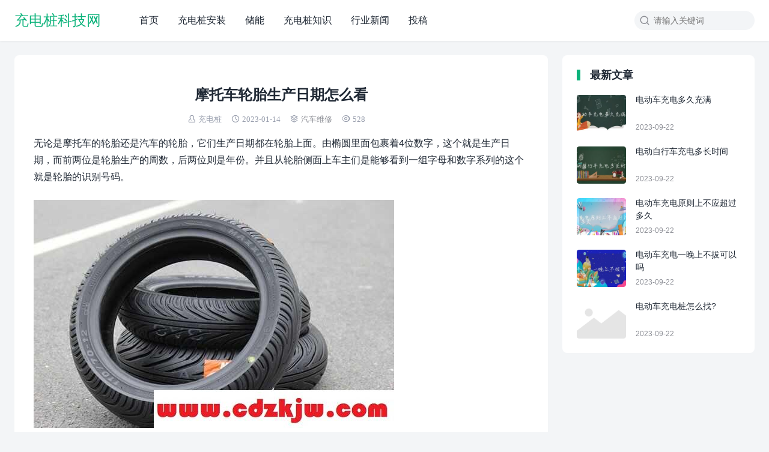

--- FILE ---
content_type: text/html; charset=UTF-8
request_url: http://www.cdzkjw.com/3728.html
body_size: 7159
content:
<!DOCTYPE html>
<html>
<head>
	<meta name="baidu-site-verification" content="codeva-JXE3uNDwzK" />
<meta charset="UTF-8">
<meta http-equiv="X-UA-Compatible" content="IE=edge">
<meta http-equiv="cache-control" content="no-siteapp">
<meta name="viewport" content="width=device-width, initial-scale=1.0, user-scalable=0, minimum-scale=1.0, maximum-scale=1.0">
<title>摩托车轮胎生产日期怎么看 — 充电桩科技网</title>
<meta name='robots' content='max-image-preview:large, index, follow' />
<meta name="description" content="无论是摩托车的轮胎还是汽车的轮胎，它们生产日期都在轮胎上面。由椭圆里面包裹着4位数字，这个就是生产日期，而前两位是轮胎生产的周数，后两位则是年份。并且从轮胎侧面上车主们是能够看到一组字母和数字系列的这" />
<link rel='stylesheet' id='wp-block-library-css' href='/wp-includes/css/dist/block-library/style.min.css?ver=6.1.7' type='text/css' media='all' />
<link rel='stylesheet' id='classic-theme-styles-css' href='/wp-includes/css/classic-themes.min.css?ver=1' type='text/css' media='all' />
<style id='global-styles-inline-css' type='text/css'>
body{--wp--preset--color--black: #000000;--wp--preset--color--cyan-bluish-gray: #abb8c3;--wp--preset--color--white: #ffffff;--wp--preset--color--pale-pink: #f78da7;--wp--preset--color--vivid-red: #cf2e2e;--wp--preset--color--luminous-vivid-orange: #ff6900;--wp--preset--color--luminous-vivid-amber: #fcb900;--wp--preset--color--light-green-cyan: #7bdcb5;--wp--preset--color--vivid-green-cyan: #00d084;--wp--preset--color--pale-cyan-blue: #8ed1fc;--wp--preset--color--vivid-cyan-blue: #0693e3;--wp--preset--color--vivid-purple: #9b51e0;--wp--preset--gradient--vivid-cyan-blue-to-vivid-purple: linear-gradient(135deg,rgba(6,147,227,1) 0%,rgb(155,81,224) 100%);--wp--preset--gradient--light-green-cyan-to-vivid-green-cyan: linear-gradient(135deg,rgb(122,220,180) 0%,rgb(0,208,130) 100%);--wp--preset--gradient--luminous-vivid-amber-to-luminous-vivid-orange: linear-gradient(135deg,rgba(252,185,0,1) 0%,rgba(255,105,0,1) 100%);--wp--preset--gradient--luminous-vivid-orange-to-vivid-red: linear-gradient(135deg,rgba(255,105,0,1) 0%,rgb(207,46,46) 100%);--wp--preset--gradient--very-light-gray-to-cyan-bluish-gray: linear-gradient(135deg,rgb(238,238,238) 0%,rgb(169,184,195) 100%);--wp--preset--gradient--cool-to-warm-spectrum: linear-gradient(135deg,rgb(74,234,220) 0%,rgb(151,120,209) 20%,rgb(207,42,186) 40%,rgb(238,44,130) 60%,rgb(251,105,98) 80%,rgb(254,248,76) 100%);--wp--preset--gradient--blush-light-purple: linear-gradient(135deg,rgb(255,206,236) 0%,rgb(152,150,240) 100%);--wp--preset--gradient--blush-bordeaux: linear-gradient(135deg,rgb(254,205,165) 0%,rgb(254,45,45) 50%,rgb(107,0,62) 100%);--wp--preset--gradient--luminous-dusk: linear-gradient(135deg,rgb(255,203,112) 0%,rgb(199,81,192) 50%,rgb(65,88,208) 100%);--wp--preset--gradient--pale-ocean: linear-gradient(135deg,rgb(255,245,203) 0%,rgb(182,227,212) 50%,rgb(51,167,181) 100%);--wp--preset--gradient--electric-grass: linear-gradient(135deg,rgb(202,248,128) 0%,rgb(113,206,126) 100%);--wp--preset--gradient--midnight: linear-gradient(135deg,rgb(2,3,129) 0%,rgb(40,116,252) 100%);--wp--preset--duotone--dark-grayscale: url('#wp-duotone-dark-grayscale');--wp--preset--duotone--grayscale: url('#wp-duotone-grayscale');--wp--preset--duotone--purple-yellow: url('#wp-duotone-purple-yellow');--wp--preset--duotone--blue-red: url('#wp-duotone-blue-red');--wp--preset--duotone--midnight: url('#wp-duotone-midnight');--wp--preset--duotone--magenta-yellow: url('#wp-duotone-magenta-yellow');--wp--preset--duotone--purple-green: url('#wp-duotone-purple-green');--wp--preset--duotone--blue-orange: url('#wp-duotone-blue-orange');--wp--preset--font-size--small: 13px;--wp--preset--font-size--medium: 20px;--wp--preset--font-size--large: 36px;--wp--preset--font-size--x-large: 42px;--wp--preset--spacing--20: 0.44rem;--wp--preset--spacing--30: 0.67rem;--wp--preset--spacing--40: 1rem;--wp--preset--spacing--50: 1.5rem;--wp--preset--spacing--60: 2.25rem;--wp--preset--spacing--70: 3.38rem;--wp--preset--spacing--80: 5.06rem;}:where(.is-layout-flex){gap: 0.5em;}body .is-layout-flow > .alignleft{float: left;margin-inline-start: 0;margin-inline-end: 2em;}body .is-layout-flow > .alignright{float: right;margin-inline-start: 2em;margin-inline-end: 0;}body .is-layout-flow > .aligncenter{margin-left: auto !important;margin-right: auto !important;}body .is-layout-constrained > .alignleft{float: left;margin-inline-start: 0;margin-inline-end: 2em;}body .is-layout-constrained > .alignright{float: right;margin-inline-start: 2em;margin-inline-end: 0;}body .is-layout-constrained > .aligncenter{margin-left: auto !important;margin-right: auto !important;}body .is-layout-constrained > :where(:not(.alignleft):not(.alignright):not(.alignfull)){max-width: var(--wp--style--global--content-size);margin-left: auto !important;margin-right: auto !important;}body .is-layout-constrained > .alignwide{max-width: var(--wp--style--global--wide-size);}body .is-layout-flex{display: flex;}body .is-layout-flex{flex-wrap: wrap;align-items: center;}body .is-layout-flex > *{margin: 0;}:where(.wp-block-columns.is-layout-flex){gap: 2em;}.has-black-color{color: var(--wp--preset--color--black) !important;}.has-cyan-bluish-gray-color{color: var(--wp--preset--color--cyan-bluish-gray) !important;}.has-white-color{color: var(--wp--preset--color--white) !important;}.has-pale-pink-color{color: var(--wp--preset--color--pale-pink) !important;}.has-vivid-red-color{color: var(--wp--preset--color--vivid-red) !important;}.has-luminous-vivid-orange-color{color: var(--wp--preset--color--luminous-vivid-orange) !important;}.has-luminous-vivid-amber-color{color: var(--wp--preset--color--luminous-vivid-amber) !important;}.has-light-green-cyan-color{color: var(--wp--preset--color--light-green-cyan) !important;}.has-vivid-green-cyan-color{color: var(--wp--preset--color--vivid-green-cyan) !important;}.has-pale-cyan-blue-color{color: var(--wp--preset--color--pale-cyan-blue) !important;}.has-vivid-cyan-blue-color{color: var(--wp--preset--color--vivid-cyan-blue) !important;}.has-vivid-purple-color{color: var(--wp--preset--color--vivid-purple) !important;}.has-black-background-color{background-color: var(--wp--preset--color--black) !important;}.has-cyan-bluish-gray-background-color{background-color: var(--wp--preset--color--cyan-bluish-gray) !important;}.has-white-background-color{background-color: var(--wp--preset--color--white) !important;}.has-pale-pink-background-color{background-color: var(--wp--preset--color--pale-pink) !important;}.has-vivid-red-background-color{background-color: var(--wp--preset--color--vivid-red) !important;}.has-luminous-vivid-orange-background-color{background-color: var(--wp--preset--color--luminous-vivid-orange) !important;}.has-luminous-vivid-amber-background-color{background-color: var(--wp--preset--color--luminous-vivid-amber) !important;}.has-light-green-cyan-background-color{background-color: var(--wp--preset--color--light-green-cyan) !important;}.has-vivid-green-cyan-background-color{background-color: var(--wp--preset--color--vivid-green-cyan) !important;}.has-pale-cyan-blue-background-color{background-color: var(--wp--preset--color--pale-cyan-blue) !important;}.has-vivid-cyan-blue-background-color{background-color: var(--wp--preset--color--vivid-cyan-blue) !important;}.has-vivid-purple-background-color{background-color: var(--wp--preset--color--vivid-purple) !important;}.has-black-border-color{border-color: var(--wp--preset--color--black) !important;}.has-cyan-bluish-gray-border-color{border-color: var(--wp--preset--color--cyan-bluish-gray) !important;}.has-white-border-color{border-color: var(--wp--preset--color--white) !important;}.has-pale-pink-border-color{border-color: var(--wp--preset--color--pale-pink) !important;}.has-vivid-red-border-color{border-color: var(--wp--preset--color--vivid-red) !important;}.has-luminous-vivid-orange-border-color{border-color: var(--wp--preset--color--luminous-vivid-orange) !important;}.has-luminous-vivid-amber-border-color{border-color: var(--wp--preset--color--luminous-vivid-amber) !important;}.has-light-green-cyan-border-color{border-color: var(--wp--preset--color--light-green-cyan) !important;}.has-vivid-green-cyan-border-color{border-color: var(--wp--preset--color--vivid-green-cyan) !important;}.has-pale-cyan-blue-border-color{border-color: var(--wp--preset--color--pale-cyan-blue) !important;}.has-vivid-cyan-blue-border-color{border-color: var(--wp--preset--color--vivid-cyan-blue) !important;}.has-vivid-purple-border-color{border-color: var(--wp--preset--color--vivid-purple) !important;}.has-vivid-cyan-blue-to-vivid-purple-gradient-background{background: var(--wp--preset--gradient--vivid-cyan-blue-to-vivid-purple) !important;}.has-light-green-cyan-to-vivid-green-cyan-gradient-background{background: var(--wp--preset--gradient--light-green-cyan-to-vivid-green-cyan) !important;}.has-luminous-vivid-amber-to-luminous-vivid-orange-gradient-background{background: var(--wp--preset--gradient--luminous-vivid-amber-to-luminous-vivid-orange) !important;}.has-luminous-vivid-orange-to-vivid-red-gradient-background{background: var(--wp--preset--gradient--luminous-vivid-orange-to-vivid-red) !important;}.has-very-light-gray-to-cyan-bluish-gray-gradient-background{background: var(--wp--preset--gradient--very-light-gray-to-cyan-bluish-gray) !important;}.has-cool-to-warm-spectrum-gradient-background{background: var(--wp--preset--gradient--cool-to-warm-spectrum) !important;}.has-blush-light-purple-gradient-background{background: var(--wp--preset--gradient--blush-light-purple) !important;}.has-blush-bordeaux-gradient-background{background: var(--wp--preset--gradient--blush-bordeaux) !important;}.has-luminous-dusk-gradient-background{background: var(--wp--preset--gradient--luminous-dusk) !important;}.has-pale-ocean-gradient-background{background: var(--wp--preset--gradient--pale-ocean) !important;}.has-electric-grass-gradient-background{background: var(--wp--preset--gradient--electric-grass) !important;}.has-midnight-gradient-background{background: var(--wp--preset--gradient--midnight) !important;}.has-small-font-size{font-size: var(--wp--preset--font-size--small) !important;}.has-medium-font-size{font-size: var(--wp--preset--font-size--medium) !important;}.has-large-font-size{font-size: var(--wp--preset--font-size--large) !important;}.has-x-large-font-size{font-size: var(--wp--preset--font-size--x-large) !important;}
.wp-block-navigation a:where(:not(.wp-element-button)){color: inherit;}
:where(.wp-block-columns.is-layout-flex){gap: 2em;}
.wp-block-pullquote{font-size: 1.5em;line-height: 1.6;}
</style>
<link rel='stylesheet' id='yia-style-css' href='/wp-content/themes/yia-1-1/style.css?ver=2.0' type='text/css' media='' />
<style id='yia-style-inline-css' type='text/css'>
.container {max-width:1240px;}@media (max-width:1288px) {.container {margin: 0 24px;}}@media (max-width: 640px) {.container {margin: 0;}}
</style>
<script type='text/javascript' src='/wp-includes/js/jquery/jquery.min.js?ver=3.6.1' id='jquery-core-js'></script>
<script type='text/javascript' src='/wp-includes/js/jquery/jquery-migrate.min.js?ver=3.3.2' id='jquery-migrate-js'></script>
<link rel="https://api.w.org/" href="/wp-json/" /><link rel="alternate" type="application/json" href="/wp-json/wp/v2/posts/3728" /><link rel="canonical" href="/3728.html" />
<link rel="alternate" type="application/json+oembed" href="/wp-json/oembed/1.0/embed?url=%2F3728.html" />
<link rel="alternate" type="text/xml+oembed" href="/wp-json/oembed/1.0/embed?url=%2F3728.html&#038;format=xml" />
<meta name="baidu-site-verification" content="code-w5XO9ByxU1" /></head>
<body class="post-template-default single single-post postid-3728 single-format-standard layout-right by-themebetter contact-bottom yia-radius">
<header class="header"><div class="container"><div class="logo"><a href="">充电桩科技网</a></div><form method="GET" action="" class="search-form yiafa icon-search"><input type="text" name="s" value="" placeholder="请输入关键词" class="search-input" required><input type="submit" value="搜索" class="search-btn"></form><span class="top-search yiafa icon-search" data-event="toggle_search"></span><span class="yiafa icon-menu" data-event="toggle_top_menu"></span><ul class="yia-top-menu"><li id="menu-item-21" class="menu-item menu-item-type-custom menu-item-object-custom menu-item-21"><a href="http://www.cdzkjw.com/">首页</a></li>
<li id="menu-item-557" class="menu-item menu-item-type-taxonomy menu-item-object-category menu-item-557"><a href="/category/az">充电桩安装</a></li>
<li id="menu-item-6346" class="menu-item menu-item-type-taxonomy menu-item-object-category menu-item-6346"><a href="/category/chuneng">储能</a></li>
<li id="menu-item-93" class="menu-item menu-item-type-taxonomy menu-item-object-category menu-item-93"><a href="/category/zhishi">充电桩知识</a></li>
<li id="menu-item-23" class="menu-item menu-item-type-taxonomy menu-item-object-category menu-item-23"><a href="/category/news">行业新闻</a></li>
<li id="menu-item-22" class="menu-item menu-item-type-taxonomy menu-item-object-category menu-item-22"><a href="/category/tougao">投稿</a></li>
</ul></div></header><div class="container">
    <div class="yia-main with-sidebar ">
        <article class="article yia-rds8"><h1 class="page-title">摩托车轮胎生产日期怎么看</h1><div class="post-info"><span class="yiafa icon-author">充电桩</span><span class="yiafa icon-time">2023-01-14</span><span class="yiafa icon-category"><a class="yia-cat-item" href="/category/%e6%b1%bd%e8%bd%a6%e7%bb%b4%e4%bf%ae">汽车维修</a></span><span class="yiafa icon-views">528</span></div><div class="article-content"><p>
	无论是摩托车的轮胎还是汽车的轮胎，它们生产日期都在轮胎上面。由椭圆里面包裹着4位数字，这个就是生产日期，而前两位是轮胎生产的周数，后两位则是年份。并且从轮胎侧面上车主们是能够看到一组字母和数字系列的这个就是轮胎的识别号码。</p>
<p>
	<img decoding="async" src="//www.cdzkjw.com/wp-content/uploads/2023/01/20230114031540-63c21e5cd3e1e.jpg" style="height: 380px;width: 600px" /></p>
<p>
	基本上都会以dotxxxxxx的形式呈现出来，这里需要注意的是，一定是dot的最后的4位数字组成的才表示摩托车轮胎的生产日期。一定要记住，前两位是轮胎的生产周数，后两位则是相应的年份，只要知道了年份，再根据生产的周数就能够知道摩托车轮胎的生产日期。</p>
<p>
	例如在椭圆内的后4位写的是1710，那么17代表的是周数，10的代表的年份。就能够由此得出这是2010年第17周所生产的轮胎。只要能够知道轮胎的生产日期，就能够计算出摩托车的轮胎使用的年份，毕竟所有零件都是拥有保质期的，所以摩托车里面的轮胎也是不例外的。</p>
<p>
	<img decoding="async" src="//www.cdzkjw.com/wp-content/uploads/2023/01/20230114031540-63c21e5ceebc1.jpg" style="height: 485px;width: 600px" /></p>
<p>
	并且车主们在使用摩托车的时候最好是一定要观察一下摩托车轮胎的磨损程度，毕竟摩托车在长时间使用的过程中，车胎肯定是会出现不同程度上的磨损，如果说已经将轮胎上面的花纹磨平了，这时候一定要及时的对轮胎进行更换，否则很有可能会出现未知的危险。</p>
</div><div class="article-copyright">未经允许不得转载：<a href="">充电桩科技网</a> » <a href="/3728.html">摩托车轮胎生产日期怎么看</a></div><div class="article-footer yia-be"><div class="social-share"><span class="share-label">分享到：</span><span class="yiafa icon-weibo" title="新浪微博" data-type="weibo" data-event="share"></span><span class="yiafa icon-qq" title="QQ" data-type="qq" data-event="share"></span><span class="yiafa icon-wechat" title="微信" data-type="wechat" data-event="share"></span><span class="yiafa icon-douban" title="豆瓣" data-type="douban" data-event="share"></span><span class="yiafa icon-qzone" title="QQ空间" data-type="qzone" data-event="share"></span></div><span class="yiafa yia-like icon-like" data-id="3728" data-event="like" data-suffix="赞">0赞</span></div></article>        <div class="article-nav yia-rds8"><div class="article-nav-item prev"><a href="/3725.html" rel="prev"><p>上一篇</p>摩托车淋雨了打不起来有什么原因</a></div><div class="article-nav-item next"><a  href="/3731.html" rel="prev"><p>下一篇</p>电动车行驶中突然断电怎么回事</a></div></div>        <div class="article-relevant yia-rds8"><h3 class="yia-card-title">相关文章</h3><ul><li><a href="/4527.html">三轮摩托车驾驶证是e照还是d照？三轮车驾驶证多少钱呢</a></li><li><a href="/4522.html">2023年宁波解除禁摩吗？2023宁波禁摩区域图</a></li><li><a href="/4401.html">成都禁摩托车吗</a></li><li><a href="/4398.html">电动车倒车倒不动什么原因</a></li><li><a href="/4395.html">物流发电动车多少钱一辆</a></li></ul></div>        <div class="comments-container yia-rds8">
	<div class="comments-title"><span class="yiafa icon-write"></span>评论&nbsp;<span class="comments-count">(0)</span></div>
		<div id="respond" class="comment-respond">
		<h3 id="reply-title" class="comment-reply-title"> <small><a rel="nofollow" id="cancel-comment-reply-link" href="/3728.html#respond" style="display:none;">取消回复</a></small></h3><form action="/wp-comments-post.php" method="post" id="commentform" class="comment-form"><textarea id="comment" name="comment" placeholder="发表神评妙论"></textarea><input id="author" name="author" type="text" value="" class="comment-form-item" placeholder="昵称" />
<input id="email" name="email" type="text" value="" class="comment-form-item" placeholder="邮箱" />

<p class="form-submit"><input name="submit" type="submit" id="submit" class="submit yia-primary-btn" value="提交" /> <input type='hidden' name='comment_post_ID' value='3728' id='comment_post_ID' />
<input type='hidden' name='comment_parent' id='comment_parent' value='0' />
</p></form>	</div><!-- #respond -->
		</div>    </div>
    <div class="sidebar" data-roll="1 2"><div class="widget yia-latest-post one"><h3 class="yia-card-title">最新文章</h3><ul class="widget-post-list layout-one"><li class="post-item"><a href="/7043.html"><div class="thumbs-item yia-rds4"><img class="yia-rds4" alt="电动车充电多久充满" src="http://www.cdzkjw.com/wp-content/themes/yia-1-1/assets/img/default-thumb.png"  data-src="/wp-content/uploads/2023/09/20230922032532-650d092c73aba-200x150.jpg" /></div><div class="post-detail"><p class="post-title">电动车充电多久充满</p><p class="post-metas"><span>2023-09-22</span></p></div></a></li><li class="post-item"><a href="/7041.html"><div class="thumbs-item yia-rds4"><img class="yia-rds4" alt="电动自行车充电多长时间" src="http://www.cdzkjw.com/wp-content/themes/yia-1-1/assets/img/default-thumb.png"  data-src="/wp-content/uploads/2023/09/20230922032333-650d08b5012b8-200x150.jpg" /></div><div class="post-detail"><p class="post-title">电动自行车充电多长时间</p><p class="post-metas"><span>2023-09-22</span></p></div></a></li><li class="post-item"><a href="/7039.html"><div class="thumbs-item yia-rds4"><img class="yia-rds4" alt="电动车充电原则上不应超过多久" src="http://www.cdzkjw.com/wp-content/themes/yia-1-1/assets/img/default-thumb.png"  data-src="/wp-content/uploads/2023/09/20230922032214-650d08668b0d9-200x150.jpg" /></div><div class="post-detail"><p class="post-title">电动车充电原则上不应超过多久</p><p class="post-metas"><span>2023-09-22</span></p></div></a></li><li class="post-item"><a href="/7037.html"><div class="thumbs-item yia-rds4"><img class="yia-rds4" alt="电动车充电一晚上不拔可以吗" src="http://www.cdzkjw.com/wp-content/themes/yia-1-1/assets/img/default-thumb.png"  data-src="/wp-content/uploads/2023/09/20230922032048-650d0810c9ae9-200x150.jpg" /></div><div class="post-detail"><p class="post-title">电动车充电一晚上不拔可以吗</p><p class="post-metas"><span>2023-09-22</span></p></div></a></li><li class="post-item"><a href="/7035.html"><div class="thumbs-item yia-rds4"><img class="yia-rds4" alt="电动车充电桩怎么找?" src="http://www.cdzkjw.com/wp-content/themes/yia-1-1/assets/img/default-thumb.png"  data-src="http://www.wenzitu.com/aiimages/电动车充电桩怎么找?.png?f=1" /></div><div class="post-detail"><p class="post-title">电动车充电桩怎么找?</p><p class="post-metas"><span>2023-09-22</span></p></div></a></li></ul></div></div></div>
<div class="site-tools"><div class="tools-icon scroll-top" data-event="scroll_top"><span class="yiafa icon-scroll-top"></span></div></div><div class="footer footer-main"><div class="container"><div class="copyright">Copyright © 2022<a class="yia-footer-item" rel="nofollow" target="_blank" href="http://beian.miit.gov.cn">鄂ICP备2021018058号</a></div></div></div><script>
window.yiaCtx={"adminUri":"\/wp-admin\/","themeUri":"\/wp-content\/themes\/yia-1-1","ajaxUri":"\/wp-admin\/admin-ajax.php","appID":"","default_thumb":"http:\/\/www.cdzkjw.com\/wp-content\/themes\/yia-1-1\/assets\/img\/default-thumb.png","default_avatar":"http:\/\/www.cdzkjw.com\/wp-content\/themes\/yia-1-1\/assets\/img\/default-avatar.png","article_swiper":true,"users_can_register":false,"share_img":"\/wp-content\/uploads\/2023\/01\/20230114031540-63c21e5cd3e1e-200x150.jpg","comment_tf":"","event":[],"jsCdn":"\/wp-content\/themes\/yia-1-1"}</script>
<script>
var _hmt = _hmt || [];
(function() {
  var hm = document.createElement("script");
  hm.src = "https://hm.baidu.com/hm.js?9d6470621e6d9ec5970643e3d8ac5592";
  var s = document.getElementsByTagName("script")[0]; 
  s.parentNode.insertBefore(hm, s);
})();
</script>
<script type='text/javascript' id='main-js-extra'>
/* <![CDATA[ */
var tboslang = {"1001":"\u63d0\u4ea4\u4e2d","1002":"\u63d0\u4ea4","1003":"\u5f85\u5ba1\u6838","1004":"\u56de\u590d","1005":"\u9000\u51fa\u6210\u529f","1006":"\u767b\u5f55","1007":"\u6ce8\u518c","1008":"\u767b\u5f55\u6210\u529f","1009":"\u5fae\u4fe1\u626b\u4e00\u626b\u5206\u4eab","1010":"\u5f53\u524d\u6587\u7ae0\u5df2\u5220\u9664\u6216\u672a\u53d1\u5e03\uff01","1011":"\u6587\u7ae0\u8bc4\u8bba\u5df2\u5173\u95ed\uff01","1012":"\u8bc4\u8bba\u4e0d\u80fd\u4e3a\u7a7a","1013":"\u8bf7\u586b\u5199\u6635\u79f0","1014":"\u8bf7\u586b\u5199\u6709\u6548\u7684\u90ae\u7bb1\u5730\u5740","1015":"url\u4e0d\u80fd\u4e3a\u7a7a","1016":"\u8bf7\u5728\u3010\u5916\u89c2 - \u4e3b\u9898\u8bbe\u7f6e - \u5206\u4eab\u3011\u4e2d\u8bbe\u7f6eappID\u548cappsecret","1017":"\u5206\u949f\u524d","1018":"\u79d2\u524d","1019":"\u521a\u521a","1020":"\u8bf7\u8f93\u5165\u6b63\u786e\u7684\u9a8c\u8bc1\u7801","1021":"\u6295\u7a3f\u672a\u5f00\u542f","1022":"\u4e24\u6b21\u6295\u7a3f\u65f6\u95f4\u95f4\u9694\u592a\u77ed\uff0c\u8bf7\u7a0d\u5019\u518d\u6765","1023":"\u6807\u9898\u4e0d\u80fd\u4e3a\u7a7a\uff0c\u4e14\u5c0f\u4e8e50\u4e2a\u5b57\u7b26","1024":"\u5185\u5bb9\u4e0d\u80fd\u4e3a\u7a7a\uff0c\u4e14\u4ecb\u4e8e10-10000\u5b57\u4e4b\u95f4","1025":"\u9009\u62e9\u7684\u5206\u7c7b\u4e0d\u5b58\u5728","1026":"\u6807\u9898\u91cd\u590d","1027":"\u6295\u7a3f\u5931\u8d25\uff0c\u8bf7\u7a0d\u540e\u518d\u8bd5","1028":"\u6295\u7a3f\u6210\u529f\uff0c\u7b49\u5f85\u5ba1\u6838\u4e2d","1029":"\u6570\u636e\u5f02\u5e38\uff0c\u8bf7\u7a0d\u540e\u518d\u8bd5"};
/* ]]> */
</script>
<script type='text/javascript' src='/wp-content/themes/yia-1-1/assets/js/main.js?ver=2.0' id='main-js'></script>
<script type='text/javascript' src='/wp-includes/js/comment-reply.min.js?ver=6.1.7' id='comment-reply-js'></script>
<script type='text/javascript' src='/wp-content/plugins/baidu-submit-link/assets/baidu_push.js' id='wb-baidu-push-js'></script>
</body>
</html>

--- FILE ---
content_type: text/css
request_url: http://www.cdzkjw.com/wp-content/themes/yia-1-1/style.css?ver=2.0
body_size: 16114
content:
/*!
    Theme Name: YIA
    Theme URI: https://themebetter.com/
    Description: A better wordpress theme by themebetter.com
    Author: themebetter.com
    Author URI: https://themebetter.com/
    Version: 2.0
*/html,body,div,span,applet,object,iframe,h1,h2,h3,h4,h5,h6,p,blockquote,pre,a,abbr,acronym,address,big,cite,code,del,dfn,em,img,ins,kbd,q,s,samp,small,strike,strong,sub,sup,tt,var,b,u,i,center,fieldset,form,label,legend,table,caption,tbody,tfoot,thead,tr,th,td,article,aside,canvas,details,embed,figure,figcaption,footer,header,menu,nav,output,ruby,section,summary,time,mark,audio,video,textarea,select,input{margin:0;padding:0;border:0;font-size:100%;vertical-align:baseline;outline:none;box-shadow:none}dl,dt,dd,ol,ul,li{border:0;font-size:100%;vertical-align:baseline;outline:none;box-shadow:none}article,aside,details,figure,footer,header,hgroup,main,menu,nav,section,summary{display:block}iframe{display:block;max-width:100%;margin:0 auto 24px}audio:not([controls]){display:none;height:0}[hidden],template{display:none}abbr[title]{border-bottom:1px dotted}b,strong{font-weight:bold}dfn{font-style:italic}mark{background:#ff0;color:#000}small{font-size:80%}sub,sup{font-size:75%;line-height:0;position:relative;vertical-align:baseline}sup{top:-0.5em}sub{bottom:-0.25em}img{border:0}figure{margin:1em 40px}pre{line-height:1.5}code,kbd,pre,samp{font-size:1em}hr{margin-top:24px;margin-bottom:24px;border:0;border-top:1px solid #edf1fc}legend{display:block;width:100%;padding:0;margin-bottom:24px;font-size:20px;line-height:inherit;color:#6b6970;border:0;border-bottom:1px solid #eaeaea}blockquote,q{quotes:none}blockquote::before,blockquote::after,q::before,q::after{content:none}table{border-collapse:collapse;border-spacing:0}body{font-family:"Helvetica Neue",Helvetica,"PingFang SC","Hiragino Sans GB","Microsoft YaHei","微软雅黑",Arial,sans-serif;-webkit-text-size-adjust:none;-webkit-tap-highlight-color:rgba(0,0,0,0);-webkit-font-smoothing:antialiased;padding-top:68px;line-height:1.5;font-size:14px;background:#f3f5f7;color:#6b6970}body.hide{max-height:100vh;overflow:hidden}*{box-sizing:border-box}*::before,*::after{box-sizing:border-box}@media(max-width: 890px){body{padding-top:48px}body.contact-right{padding-bottom:58px}}@font-face{font-family:"yiafa";src:url("./assets/font/iconfont.woff2?t=1649725316421") format("woff2"),url("./assets/font/iconfont.woff?t=1649725316421") format("woff"),url("./assets/font/iconfont.ttf?t=1649725316421") format("truetype")}.yiafa{font-family:"yiafa" !important;font-size:14px;font-style:normal;-webkit-font-smoothing:antialiased;-moz-osx-font-smoothing:grayscale;color:#989ead}.icon-scroll-top:before{content:""}.icon-forward:before{content:""}.icon-author:before{content:""}.icon-back:before{content:""}.icon-like:before{content:""}.icon-like-active:before{content:""}.icon-menu:before{content:""}.icon-time:before{content:""}.icon-search:before{content:""}.icon-warning:before{content:""}.icon-views:before{content:""}.icon-category:before{content:""}.icon-close:before{content:""}.icon-success:before{content:""}.icon-info:before{content:""}.icon-error:before{content:""}.icon-arrow-more:before{content:""}.icon-comment:before{content:""}.icon-write:before{content:""}.icon-phone:before{content:""}.icon-no-data:before{content:""}.icon-qzone:before{content:""}.icon-douban:before{content:""}.icon-qq:before{content:""}.icon-wechat:before{content:""}.icon-weibo:before{content:""}.icon-telegram:before{content:""}.icon-facebook:before{content:""}.icon-skype:before{content:""}.icon-twitter:before{content:""}.icon-line:before{content:""}.icon-mini:before{content:""}a{cursor:pointer;color:#0bb27a;text-decoration:none;-webkit-backface-visibility:hidden}.yia-ipt{height:32px;padding:0 8px;border:1px solid #eaeaea;border-radius:4px;-webkit-appearance:none;outline:none;color:#6b6970;transition:border .3s}.yia-ipt:focus{border:1px solid #0bb27a}input[type=submit]{-webkit-appearance:none}.yia-primary-btn{height:32px;padding:0 16px;line-height:32px;font-size:12px;border:1px solid #0bb27a;cursor:pointer;border-radius:4px;background:#fff;text-align:center;transition:all .3s;background:#0bb27a;color:#fff;opacity:.9}.yia-primary-btn:hover{opacity:1}.yia-outline-btn{height:32px;padding:0 16px;line-height:32px;font-size:12px;border:1px solid #0bb27a;cursor:pointer;border-radius:4px;background:#fff;text-align:center;transition:all .3s;background:#fff;border:1px solid #eaeaea}.yia-outline-btn:hover{background:#f3f5f7}.yia-notice{position:fixed;padding:16px;max-width:400px;top:124px;left:50%;transform:translate(-50%, -100%);background:rgba(0,0,0,.8);color:#fff;text-align:center;z-index:1001}.yia-notice .content{max-width:400px}.yia-paginate{margin-bottom:24px;text-align:center}.yia-paginate .page-numbers,.yia-paginate .post-page-numbers{display:inline-block;min-width:30px;height:28px;padding:0 4px;margin:0;line-height:28px;text-align:center;color:#989ead;vertical-align:top;cursor:pointer}.yia-paginate .page-numbers:hover,.yia-paginate .post-page-numbers:hover{color:#0bb27a}.yia-paginate .page-numbers:hover .yiafa,.yia-paginate .post-page-numbers:hover .yiafa{color:#0bb27a}.yia-paginate .page-numbers.current,.yia-paginate .post-page-numbers.current{color:#0bb27a;font-weight:bold}.yia-paginate .page-numbers.dots,.yia-paginate .post-page-numbers.dots{cursor:context-menu}.yia-auto-paginate{display:none;height:32px;line-height:32px;margin-bottom:24px;text-align:center}.yia-auto-paginate[data-event=load_posts]{color:#0bb27a;cursor:pointer}.yia-auto-paginate[data-event=load_posts]:hover{opacity:.85}.yia-spin{display:inline-block;height:32px;width:32px;border:2px solid rgba(0,0,0,0);border-radius:50%;border-bottom:2px solid #0bb27a;animation:yia-spin 1s infinite;-webkit-animation:yia-spin 1s infinite}.yia-no-data{color:#8d8f96;text-align:center}.yia-nodata{padding:24px;background:#fff;padding:100px 0;margin-bottom:24px;text-align:center}.yia-nodata .yiafa{font-size:60px;color:#0bb27a}.yia-nodata .no-data-desc{margin-top:24px;color:#8d8f96;text-align:center}.yia-nodata .status-404{font-size:180px;text-align:center;font-weight:900;color:#0bb27a;line-height:1}.yia-nodata .yia-go-home{padding-left:24px}.error404 .yia-nodata{padding:200px 0}.yia-sep{display:inline-block;padding:0 4px;color:#8d8f96}.yia-highlight{color:#0bb27a;font-weight:bold}.yia-top-box{padding:24px;background:#fff;margin-bottom:24px}.yia-top-box .yia-card-title{margin-bottom:0}.yia-top-box .yia-label{margin-right:4px;font-weight:bold;color:#202935}.yia-top-box .yia-desc{margin-top:16px}.yia-card-title{position:relative;color:#202935;margin-bottom:24px;padding-left:22px;font-weight:bold;font-size:18px;line-height:1;font-size:18px !important}.yia-card-title:before{position:absolute;content:"";left:0;top:0;height:18px;border-left:6px solid #0bb27a}@keyframes yia-spin{from{transform:rotate(0deg)}to{transform:rotate(360deg)}}@-webkit-keyframes yia-spin{from{transform:rotate(0deg)}to{transform:rotate(360deg)}}@media(max-width: 768px){.yia-card-title{font-size:16px !important}.yia-card-title::before{top:1px;height:15px}.yia-top-box .yia-desc{margin-top:8px}}@media(max-width: 640px){.yia-paginate{margin-bottom:10px}.yia-top-box{padding:16px;margin-bottom:10px}.yia-card-title{margin-bottom:16px}.yia-nodata{margin-bottom:10px;padding:80px 16px}.yia-nodata .status-404{font-size:100px}.yia-nodata .yia-go-home{display:block}.error404 .yia-nodata{padding:120px 16px}.yia-auto-paginate{margin-bottom:10px}}body>.container{margin-top:24px}.container{margin:0 auto}.container:after{clear:both;display:block;content:"";line-height:0}.container .yia-main{width:100%;overflow:hidden}.container .with-sidebar{float:left;width:calc(100% - 320px - 24px)}.container .sidebar{position:relative;float:left;width:320px;margin-left:24px}.container .sidebar .no-widget{margin-bottom:24px;color:#8d8f96;text-align:center}.container .index-top{width:100%}.layout-left .yia-main{float:right}.layout-left .sidebar{margin:0 24px 0 0}@media(max-width: 1024px){.container .yia-main{float:unset}.container .with-sidebar{width:100%}.container .sidebar{float:unset;width:100%;margin:0}}@media(max-width: 890px){.container.yia-main{padding-top:24px}}@media(max-width: 768px){.container.yia-main{padding-top:24px}.container .sidebar .no-widget{margin-bottom:24px;padding:0 24px}}@media(max-width: 640px){body>.container{margin-top:0}.container{padding:0}.container.yia-main{padding-top:0}.container .sidebar .no-widget{margin-bottom:10px;padding:0 16px}}.header{position:fixed;width:100%;top:0;padding:0;background:#fff;z-index:999;box-shadow:0 0 4px rgba(0,0,0,.1);transition:all .3s}.header:after{clear:both;display:block;content:"";line-height:0}.header .logo{display:inline-flex;margin-right:64px;height:68px;align-items:center;overflow:hidden;vertical-align:bottom}.header .logo img{display:block;max-height:68px}.header .logo a{color:#0bb27a;font-size:24px}.header .icon-menu{display:none;padding:0 8px;margin-left:-8px;font-size:20px;color:#202935;cursor:pointer}.header .icon-menu:hover{color:#0bb27a}.header .tb-langs{position:relative;float:right;padding:18px 16px 0 0;margin-left:20px;line-height:32px;cursor:pointer;transition:all .3s}.header .tb-langs:after{position:absolute;right:0;font-family:"yiafa";content:"";font-size:12px;transform:rotate(-90deg);transition:all .3s}.header .tb-langs:hover>span{color:#0bb27a}.header .tb-langs:hover::after{color:#0bb27a;transform:rotate(90deg)}.header .tb-langs:hover .tb-langs-tootip{visibility:visible;margin-top:18px}.header .tb-langs-tootip{visibility:hidden;position:absolute;top:100%;right:0;padding:8px 0;background:#fff;box-shadow:0 0 8px rgba(0,0,0,.1);text-align:center;z-index:1;list-style:none;transition:margin .3s}.header .tb-langs-tootip a{display:block;padding:8px 24px;line-height:1;color:#6b6970;white-space:nowrap;text-align:left}.header .tb-langs-tootip a:hover{background:#f3f5f7}.header .tb-langs-tootip a.active{color:#0bb27a}.header .tb-langs-tootip::before{position:absolute;content:"";height:24px;top:-24px;left:0;right:0}.header .tb-langs-tootip::after{position:absolute;content:"";top:-12px;right:12px;border:6px solid rgba(0,0,0,0);border-bottom:6px solid #fff}.header .tb-langs-tootip.acive{visibility:visible;margin-top:21px}.header.header-full{padding:0 24px}.header .search-form{position:relative;float:right;padding:18px 0}.header .search-form .search-input{height:32px;width:32px;width:200px;padding:0 8px 0 32px;line-height:32px;border-radius:16px;border:none;background:#f3f5f7;vertical-align:bottom;transition:all .3s}.header .search-form:before{position:absolute;color:#8d8f96;font-size:18px;line-height:32px;left:8px}.header .search-form .search-btn{display:none;height:32px;padding:0 16px;line-height:32px;font-size:12px;border:1px solid #0bb27a;cursor:pointer;border-radius:4px;background:#fff;text-align:center;transition:all .3s;background:#0bb27a;color:#fff;opacity:.9;border-top-left-radius:0;border-bottom-left-radius:0}.header .search-form .search-btn:hover{opacity:1}.header .top-search{float:right;display:none;font-size:20px;margin-right:-8px;padding:0 8px;line-height:48px;color:#202935;cursor:pointer}.header .top-search:hover{color:#0bb27a}.yia-crumbs{padding:12px 0;background:#fff;color:#8d8f96;font-size:12px}.yia-crumbs a{color:#8d8f96}.yia-crumbs a:hover{color:#0bb27a}@media(max-width: 890px){.header{height:48px;text-align:center}.header .logo{position:absolute;margin-right:0;left:50%;height:48px;transform:translateX(-50%)}.header .logo img{max-height:24px}.header .icon-menu{float:left;display:block;line-height:48px}.header .tb-langs{display:none}.header .top-search{display:block}.header .search-form{display:none;position:fixed;top:47px;left:0;width:100%;padding:24px;background:#fff;line-height:1;border-top:1px solid #eaeaea;border-bottom:1px solid #eaeaea;z-index:4}.header .search-form::before{left:32px}.header .search-form .search-input{width:100%;padding-right:58px;border-radius:4px}.header .search-form .search-btn{position:absolute;right:24px;display:inline-block}}@media(max-width: 768px){.header .logo a{font-size:18px}.header .search-form{padding:24px}.header .search-form::before{left:32px}.header .search-form .search-btn{right:24px}}@media(max-width: 640px){.header{padding:0 16px;box-shadow:unset;border-bottom:1px solid #eaeaea}.header .search-form{padding:16px}.header .search-form::before{left:24px}.header .search-form .search-btn{right:16px}.header.header-full{padding:0 16px}}.yia-top-menu{display:inline-block;margin:0;padding:0;list-style:none;vertical-align:top}.yia-top-menu:after{clear:both;display:block;content:"";line-height:0}.yia-top-menu ul{margin:0;padding:0;list-style:none}.yia-top-menu li{position:relative;white-space:nowrap;cursor:pointer}.yia-top-menu li a{display:block;padding:6px 16px;color:#202935;font-size:14px;transition:color .3s}.yia-top-menu li.current-menu-item>a,.yia-top-menu li.current-menu-parent>a,.yia-top-menu li.current-post-ancestor>a,.yia-top-menu li.current-post-parent>a,.yia-top-menu li.current_page_item>a,.yia-top-menu li.current-category-ancestor>a,.yia-top-menu li.current-menu-ancestor>a{color:#0bb27a;font-weight:600}.yia-top-menu li.current-menu-item.menu-item-has-children:after,.yia-top-menu li.current-menu-parent.menu-item-has-children:after,.yia-top-menu li.current-post-ancestor.menu-item-has-children:after,.yia-top-menu li.current-post-parent.menu-item-has-children:after,.yia-top-menu li.current_page_item.menu-item-has-children:after,.yia-top-menu li.current-category-ancestor.menu-item-has-children:after,.yia-top-menu li.current-menu-ancestor.menu-item-has-children:after{color:#0bb27a}.yia-top-menu li.menu-item-has-children:after{position:absolute;visibility:hidden;font-family:"yiafa" !important;content:"";top:6px;right:12px;font-size:12px;color:#202935;transform:rotate(180deg)}.yia-top-menu li:hover>.sub-menu{top:-18px;transform:translateX(0);visibility:unset}.yia-top-menu li:hover>a{color:#0bb27a}.yia-top-menu li:hover.menu-item-has-children:after{visibility:visible;color:#0bb27a}.yia-top-menu .sub-menu{visibility:hidden;position:absolute;width:200px;padding:18px 0;left:100%;top:-8px;background:#fff;box-shadow:0 0 25px rgba(0,0,0,.1);transform:translateX(-8px);z-index:1;transition:transform .3s}.yia-top-menu .sub-menu li{position:relative}.yia-top-menu .sub-menu li a{padding:6px 24px;white-space:normal}.yia-top-menu .sub-menu li a:hover{background:rgba(255,255,255,.4)}.yia-top-menu>li{float:left;margin-right:32px}.yia-top-menu>li>a{font-size:16px;padding:0;line-height:68px}.yia-top-menu>li.menu-item-has-children{padding-right:16px}.yia-top-menu>li.menu-item-has-children:after{visibility:visible;right:0;top:50%;transform:translateY(-50%) rotate(-90deg);transition:transform .3s}.yia-top-menu>li>.sub-menu{left:50%;top:60px;transform:translateX(-50%);border-left:none;transition:top .3s}.yia-top-menu>li:hover>.sub-menu{left:50%;top:68px;transform:translateX(-50%)}.yia-top-menu>li:hover.menu-item-has-children:after{transform:translateY(-50%) rotate(90deg)}.yia-top-menu.yia-menu-bold>li>a{font-weight:bold}@media(max-width: 890px){.yia-top-menu{visibility:visible;position:fixed;top:47px;left:-100%;right:0;bottom:0;width:100%;padding:24px;background:#fff;text-align:left;border-top:1px solid #eaeaea;overflow-y:auto;z-index:3;transition:left .3s}.yia-top-menu.active{left:0}.yia-top-menu>li{display:block;float:unset;padding:0;margin-right:0}.yia-top-menu>li>a{padding:8px 0;font-size:14px;font-weight:bold;line-height:1}.yia-top-menu>li>.sub-menu{left:unset;top:unset;transform:unset;transition:unset}.yia-top-menu>li.menu-item-has-children{padding-right:0}.yia-top-menu>li.menu-item-has-children:after{display:none}.yia-top-menu>li:hover>.sub-menu{left:unset;top:unset;transform:unset}.yia-top-menu .sub-menu{visibility:visible;position:unset;width:100%;padding:0 0 0 24px;left:unset;top:unset;box-shadow:unset;transform:unset}.yia-top-menu .sub-menu li a{padding:8px 0;line-height:1}.yia-top-menu .sub-menu li:after{display:none}}@media(max-width: 768px){.yia-top-menu{padding:24px}}@media(max-width: 640px){.yia-top-menu{padding:16px}}.post-list{padding:0;margin:0;list-style:none}.post-list .post-stick{display:inline-block;margin-right:8px;padding:5px 8px 4px 8px;font-size:12px;color:#fff;line-height:1;background:#ff5e52;border-radius:4px;vertical-align:text-bottom}.post-list .thumbs-item{overflow:hidden;transition:opacity .3s}.post-list .thumbs-item:hover{opacity:.85}.post-list.layout-product{display:flex;flex-wrap:wrap;margin-right:-24px}.post-list.layout-product .post-item{flex:0 0 calc(20% - 24px);padding:24px;margin:0 24px 24px 0;vertical-align:text-top;background:#fff;overflow:hidden}.post-list.layout-product .thumbs-item{position:relative;width:100%;padding-bottom:100%;height:0;margin-bottom:12px;overflow:hidden}.post-list.layout-product .thumbs-item img{position:absolute;height:100%;left:50%;transform:translateX(-50%)}.post-list.layout-product .post-title{height:40px;text-align:center;color:#202935;cursor:pointer;display:-webkit-box;-webkit-box-orient:vertical;-webkit-line-clamp:2;overflow:hidden}.post-list.layout-product .post-title:hover{color:#0bb27a}.post-list.layout-product .post-tag{margin-right:-16px;padding-top:0;height:28px;text-align:center;overflow:hidden}.post-list.layout-default .post-item{position:relative;display:flex;padding:24px;overflow:hidden;background:#fff}.post-list.layout-default .post-item:not(:last-child){border-bottom:1px dashed #eaeaea}.post-list.layout-default .post-item:last-child{margin-bottom:24px}.post-list.layout-default .post-main{flex:1}.post-list.layout-default h2{margin-top:-4px}.post-list.layout-default .title-line-one{display:-webkit-box;-webkit-box-orient:vertical;-webkit-line-clamp:1;overflow:hidden}.post-list.layout-default .post-title{color:#202935;font-size:20px;font-weight:bold;line-height:1.5;transition:color .3s}.post-list.layout-default .post-title:hover{color:#0bb27a}.post-list.layout-default .yia-cat-item{display:inline-block;margin-right:8px;padding:4px 8px;font-size:12px;color:#fff;line-height:1;background:#0bb27a;border-radius:4px;vertical-align:text-bottom;transition:opacity .3s}.post-list.layout-default .yia-cat-item:hover{opacity:.85}.post-list.layout-default .thumbs-item img{display:block}.post-list.layout-default .post-info{margin-top:16px;color:#8d8f96;align-items:center;line-height:1}.post-list.layout-default .post-info:after{clear:both;display:block;content:"";line-height:0}.post-list.layout-default .post-info .yiafa{margin-right:24px;font-size:13px}.post-list.layout-default .post-info .yiafa::before{display:inline-block;margin-right:8px;font-size:14px}.post-list.layout-default .post-info .icon-like{float:right;margin:0;cursor:pointer}.post-list.layout-default .post-info .icon-like:hover::before{color:#0bb27a}.post-list.layout-default .post-info .icon-like-active::before{color:#0bb27a}.post-list.layout-default .post-content{position:relative;margin-top:16px}.post-list.layout-default .post-tag{display:flex;max-height:36px;align-items:center;flex-wrap:wrap;padding-top:8px;overflow:hidden}.post-list.layout-default .single-right .post-thumbs,.post-list.layout-default .single-left .post-thumbs{flex:0 0 200px;height:150px}.post-list.layout-default .single-right .thumbs-item,.post-list.layout-default .single-left .thumbs-item{width:100%;height:100%}.post-list.layout-default .single-right .thumbs-item img,.post-list.layout-default .single-left .thumbs-item img{width:100%;height:100%;-o-object-fit:cover;object-fit:cover}.post-list.layout-default .single-left .post-thumbs{margin-right:24px}.post-list.layout-default .single-right .post-thumbs{margin-left:24px}.post-list.layout-default .single-full .post-thumbs{display:block;margin-top:16px}.post-list.layout-default .single-full .thumbs-item{width:100%}.post-list.layout-default .single-full .thumbs-item img{display:block;max-width:100%}.post-list.layout-default .multi .post-thumbs{display:flex;margin-left:-16px;margin-top:16px;align-items:flex-end;justify-content:space-around}.post-list.layout-default .multi .thumbs-item{flex:0 0 25%;padding-left:16px}.post-list.layout-default .multi .thumbs-item img{width:100%;max-height:150px;max-width:200px;-o-object-fit:cover;object-fit:cover}@media(max-width: 1024px){.post-list.layout-product .post-item{flex:0 0 calc(25% - 24px)}}@media(max-width: 890px){.post-list.layout-product .post-item{flex:0 0 calc(33.33% - 24px)}}@media(max-width: 768px){.post-list .post-stick{padding:0 3px;line-height:18px}.post-list.layout-product .post-tag,.post-list.layout-default .post-tag{display:none}.post-list.layout-default .post-title{font-size:18px}.post-list.layout-default .yia-cat-item{padding:3px}.post-list.layout-default .post-info{margin-top:12px}.post-list.layout-default .post-content{max-height:42px;overflow:hidden}.post-list.layout-default .single-left .post-thumbs,.post-list.layout-default .single-right .post-thumbs{flex:0 0 140px;max-height:105px}.post-list.layout-default .single-left .post-thumbs img,.post-list.layout-default .single-right .post-thumbs img{width:140px;max-height:105px}.post-list.layout-default .single-left .post-content,.post-list.layout-default .single-right .post-content{margin-top:12px;top:2px}.post-list.layout-default .single-left .post-thumbs{margin-right:16px}.post-list.layout-default .single-right .post-thumbs{margin-left:16px}.post-list.layout-default .multi .thumbs-item img{max-height:105px}.post-list.layout-product .post-title{font-weight:normal}}@media(max-width: 640px){.post-list.layout-default .post-item{padding:16px}.post-list.layout-default .post-item:last-child{margin-bottom:10px}.post-list.layout-default h2{margin-top:-2px;display:-webkit-box;-webkit-box-orient:vertical;-webkit-line-clamp:2;overflow:hidden}.post-list.layout-default .title-line-one{display:-webkit-box;-webkit-box-orient:vertical;-webkit-line-clamp:2;overflow:hidden}.post-list.layout-default .post-title{font-size:16px;font-weight:normal}.post-list.layout-default .post-content{display:none}.post-list.layout-default .post-info{margin-top:15px}.post-list.layout-default .post-info .yiafa{margin-right:12px}.post-list.layout-default .post-info .yiafa::before{margin-right:4px}.post-list.layout-default .post-info .yiafa.icon-like{margin-right:0}.post-list.layout-default .post-info .meta-m-hide{display:none}.post-list.layout-default .single-left .post-thumbs,.post-list.layout-default .single-right .post-thumbs{flex:0 0 100px;max-height:75px}.post-list.layout-default .single-left .post-thumbs img,.post-list.layout-default .single-right .post-thumbs img{width:100px;max-height:75px}.post-list.layout-default .single-left .post-thumbs+.post-main h2,.post-list.layout-default .single-right .post-thumbs+.post-main h2{min-height:48px}.post-list.layout-default .single-left .post-thumbs{margin-right:12px}.post-list.layout-default .single-right .post-thumbs{margin-left:12px}.post-list.layout-default .single-full .post-info{margin-top:8px}.post-list.layout-default .single-full .post-thumbs{margin-top:8px}.post-list.layout-default .multi .post-info{margin-top:8px}.post-list.layout-default .multi .post-thumbs{margin-left:-4px;margin-top:8px}.post-list.layout-default .multi .thumbs-item{padding-left:4px}.post-list.layout-product{margin-right:-10px}.post-list.layout-product .post-item{padding:16px;margin:0 10px 10px 0;flex:0 0 calc(50% - 10px)}.post-list.layout-product .post-title{text-align:left}}.post-tag{padding-top:8px}.post-tag a{display:inline-block;margin:8px 16px 0 0;padding:0 8px;max-width:calc(100% - 16px);font-size:12px;background:#f3f5f7;border-radius:4px;color:#8d8f96;line-height:20px;vertical-align:text-bottom;transition:color .3s;overflow:hidden;text-overflow:ellipsis;white-space:nowrap}.post-tag a:before{content:"# "}.post-tag a:hover{color:#0bb27a}.article .post-tag{position:relative;justify-content:center;margin:38px 0 0 0;padding-top:12px;border-top:1px solid #eaeaea}.article .post-tag a{margin:10px 12px 0 0;padding:4px 8px}.article .post-tag .tag-prefix{position:absolute;top:-12px;padding:0 24px;background:#fff;left:50%;transform:translateX(-50%)}@media(max-width: 768px){.post-list .post-tag{display:none}}@media(max-width: 640px){.article .post-tag{margin:30px 0 0 0;justify-content:flex-start}.article .post-tag a{margin:8px 10px 0 0}}.p-indent .article-content p{text-indent:32px}.article:after{clear:both;display:block;content:"";line-height:0}.article .post-info{margin-top:12px;text-align:center;color:#8d8f96}.article .post-info .yiafa{margin:0 16px 8px 0;line-height:1;font-size:13px}.article .post-info .yiafa::before{margin-right:4px;font-size:14px}.article .post-info a{color:#8d8f96}.article .post-info a:hover{color:#0bb27a}.article .yia-paginate{padding-top:32px;margin-bottom:0}.article .article-copyright{padding:8px 16px;margin-top:32px;font-size:14px;background:#f3f5f7;color:#8d8f96}.article .article-copyright a{color:#8d8f96}.article .article-copyright a:hover{color:#0bb27a}.article .article-footer{display:flex;padding-top:32px;justify-content:center}.article .article-footer.yia-be{justify-content:space-between;align-items:flex-start}.article .yia-like{display:inline-block;text-align:center;line-height:34px;padding:0px 16px;border-radius:18px;font-size:14px;border:1px solid #0bb27a;cursor:pointer;transition:all .3s}.article .yia-like::before{margin-right:4px;font-size:18px;color:#0bb27a;vertical-align:bottom;transition:all .3s}.article .yia-like:hover{color:#fff;background:#0bb27a;border:1px solid #0bb27a}.article .yia-like:hover::before{color:#fff}.article-content{padding-top:16px;font-size:16px;line-height:1.8;word-wrap:break-word;color:#202935}.article-content:after{display:table;content:"";line-height:0;clear:both}.article-content img{display:block;max-width:100%;height:auto}.article-content h1,.article-content h2,.article-content h3,.article-content h4,.article-content h5,.article-content h6,.article-content p{margin:0 0 24px}.article-content h1,.article-content h2,.article-content h3,.article-content h4,.article-content h5,.article-content h6{padding-top:140px;margin-top:-140px}.article-content h1{font-size:22px;font-weight:bold}.article-content h2{font-size:18px;font-weight:bold;margin:24px 0;margin-top:-116px}.article-content h3{font-size:16px}.article-content h4{font-size:14px}.article-content h5{font-size:14px}.article-content h6{font-size:14px}.article-content a{color:#0bb27a}.article-content a :hover{text-decoration:underline}.article-content pre{max-height:500px;margin:24px 0;font:12px "courier new";background:#4a4a4a;padding:8px 24px;color:#ffda8b;border:none;overflow:auto;word-wrap:break-word}.article-content pre.wp-block-preformatted,.article-content pre.wp-block-verse{font:12px "Microsoft Yahei","Helvetica Neue",Helvetica,Arial,sans-serif;padding:24px;background-color:#f3f5f7;color:#6b6970}.article-content blockquote{margin:24px 0;padding-left:24px;font-size:14px;border-left:4px solid #eaeaea}.article-content blockquote p{margin:0;padding:0;margin-bottom:4px}.article-content ul,.article-content ol{margin:0 0 24px 0}.article-content table{width:100%;margin-bottom:8px}.article-content table th,.article-content table tr,.article-content table td{border:1px solid #eaeaea}.article-content table th{text-align:center}.article-content table td{padding:4px 8px}.article-content embed[align=middle]{margin:0 auto;display:block}.article-content .post-password-form{padding-top:24px;text-align:center}.article-content .post-password-form p{text-indent:0}.article-content .post-password-form p:nth-child(1){margin-bottom:16px}.article-content .post-password-form p input[type=password]{width:140px;height:32px;padding:8px;margin:0 12px 0 0;border:1px solid #eaeaea;border-radius:4px;-webkit-appearance:none;outline:none;transition:border .3s}.article-content .post-password-form p input[type=password]:focus{border:1px solid #0bb27a}.article-content .post-password-form p input[type=submit]{height:32px;padding:0 12px;border-radius:4px;-webkit-appearance:none;outline:none;background:#0bb27a;color:#fff;font-size:14px;cursor:pointer;vertical-align:top;transition:opacity .3s}.article-content .post-password-form p input[type=submit]:hover{opacity:.85}.article-content .alignnone{margin:0 auto}.article-content .alignleft{float:left;margin:0 24px 24px 0}.article-content .aligncenter{margin:0 auto;text-align:center}.article-content .aligncenter img{margin:0 auto}.article-content .alignright{float:right;margin:0 0 24px 24px}.article-content .wp-caption{margin-bottom:24px;max-width:100%}.article-content .wp-caption p{margin-bottom:8px;text-indent:0}.article-content .wp-caption .alignnone{text-align:center}.article-content figcaption{font-size:12px;color:#8d8f96}.article-content .wp-block-image{margin-bottom:24px;text-align:center}.wp-block-gallery{margin-left:0 !important}.wp-block-image{margin-bottom:24px}.wp-block-quote cite{font-size:12px;color:#8d8f96}.wp-block-image{overflow:hidden}.aligncenter img{margin-left:auto;margin-right:auto}.wp-block-image .aligncenter>figcaption{display:block}.is-phone .article-footer.yia-be{justify-content:center}.page-template-page-no-sidebar .article-content,.page .article-content{padding-top:0}@media(max-width: 768px){.article .post-info{text-align:left}.article .article-content{padding-top:16px}.article .article-content h1{font-size:18px}.article .article-content h2{font-size:16px}.page-template-page-no-sidebar .article-content,.page .article-content{padding-top:0}}@media(max-width: 640px){.article .post-info{margin-top:8px}.article .article-copyright{margin-top:24px}.article .article-footer{padding-top:24px}.article .yia-paginate{padding-top:24px}}.article-nav{display:flex;margin-bottom:24px;justify-content:space-between;padding:24px;background:#fff;padding:32px}.article-nav .article-nav-item{flex:0 0 50%;padding-right:24px}.article-nav .article-nav-item.next{padding:0 0 0 24px;text-align:right;border-left:1px dashed #eaeaea}.article-nav .article-nav-item a{color:#202935;font-weight:bold;display:-webkit-box;-webkit-box-orient:vertical;-webkit-line-clamp:3;overflow:hidden}.article-nav .article-nav-item a p{margin-bottom:8px;color:#8d8f96;font-weight:normal}.article-nav .article-nav-item a:hover{color:#0bb27a}@media(max-width: 890px){.article-nav{margin-bottom:24px;padding:32px}}@media(max-width: 768px){.article-nav{margin-bottom:24px;padding:24px}}@media(max-width: 640px){.article-nav{margin-bottom:10px;padding:20px}.article-nav .article-nav-item{padding-right:8px}.article-nav .article-nav-item.next{padding:0 0 0 8px}}.article-relevant{padding:24px;background:#fff;padding:32px;margin-bottom:24px}.article-relevant ul{padding:0;margin:0}.article-relevant li{position:relative;padding-left:24px;margin-bottom:12px;list-style:none}.article-relevant li:before{position:absolute;content:"";width:6px;height:6px;left:0;top:6px;border-radius:50%;background:#0bb27a}.article-relevant li a{color:#202935;display:-webkit-box;-webkit-box-orient:vertical;-webkit-line-clamp:2;overflow:hidden}.article-relevant li a:hover{color:#0bb27a}.article-relevant li:last-child{margin-bottom:0}@media(max-width: 890px){.article-relevant{margin-bottom:24px;padding:32px}}@media(max-width: 768px){.article-relevant{margin-bottom:24px;padding:24px}}@media(max-width: 640px){.article-relevant{margin-bottom:10px;padding:20px}}.yia-article-modal{display:none;position:fixed;top:0;bottom:0;width:100%;text-align:center;z-index:1000}.yia-article-modal .modal-mask{position:absolute;top:0;left:0;right:0;bottom:0;background:rgba(0,0,0,.6)}.yia-article-modal .icon-close{position:absolute;font-size:32px;padding:24px;right:0;top:0;color:#fff;cursor:pointer;z-index:1;transition:transform .3s}.yia-article-modal .icon-close:hover{transform:rotate(180deg)}.yia-article-modal .yia-article-swiper{position:relative;width:100%;height:100%;overflow:hidden;top:50%;transform:translateY(-50%)}.yia-article-modal .yia-swiper-no-transition{transition-duration:0ms !important}.yia-article-modal .swiper-wrapper{display:flex;width:100%;height:100%;flex-wrap:nowrap;align-items:center}.yia-article-modal .swiper-item{position:relative;flex:0 0 100%;height:100%}.yia-article-modal .swiper-item img{max-width:100%;max-height:100%}.yia-article-modal .swiper-zoom-container{display:flex;width:100%;height:100%;justify-content:center;align-items:center}.yia-article-modal .swiper-pagination{position:absolute;width:100%;bottom:24px;text-align:center;color:#fff;z-index:1}.yia-article-modal .swiper-nav{position:absolute;padding:24px;left:-12px;font-size:48px;color:#fff;cursor:pointer;top:50%;transform:translateY(-50%)}.yia-article-modal .swiper-nav.swiper-next{left:unset;right:-12px}.yia-article-modal .swiper-nav.swiper-button-disabled{color:#989ead}.yia-article-modal .swiper-nav:hover{opacity:.85}@media(max-width: 640px){.yia-article-modal .icon-close{padding:16px;font-size:18px}.yia-article-modal .swiper-nav{left:-1px;padding:16px;font-size:20px}.yia-article-modal .swiper-nav.swiper-next{right:-1px}.yia-article-modal .swiper-pagination{bottom:16px}}.yia-post-author{display:flex;margin-top:24px;padding:24px;border:1px solid #eaeaea}.yia-post-author .avatar{flex:0 0 56px;max-height:56px;border-radius:50%;overflow:hidden}.yia-post-author .author-detail{padding-left:16px}.yia-post-author .author-name{margin-bottom:8px;color:#202935;font-size:16px;font-weight:bold;line-height:1.2}.yia-post-author .author-desc{line-height:1.8}.author-card{text-align:center}.author-card .avatar{border-radius:50%;vertical-align:middle}.author-card h1{margin-top:12px;font-size:18px;line-height:1;font-weight:normal;color:#202935}.author-card .author-desc{color:#8d8f96;margin-top:8px}@media(max-width: 768px){.yia-post-author{padding:16px}.yia-post-author .avatar{flex:0 0 32px;max-height:32px}.yia-post-author .author-detail{padding-left:12px}}@media(max-width: 640px){.author-card .avatar{width:48px;height:48px}.author-card h1{font-size:16px;font-weight:bold}}.archive-dropdown{min-width:200px;margin-left:4px}.page .article,.page .page-archives,.page .page-link,.page .page-tougao,.page .page-tags,.single .article,.single .page-archives,.single .page-link,.single .page-tougao,.single .page-tags{padding:24px;background:#fff;padding:32px;margin-bottom:24px}.page .page-title,.single .page-title{margin-bottom:24px;text-align:center;color:#202935;font-size:24px;font-weight:bold}.single .page-title{margin-bottom:0;padding-top:16px}@media(max-width: 890px){.page .article,.page .page-archives,.page .page-link,.page .page-tougao,.page .page-tags,.single .article,.single .page-archives,.single .page-link,.single .page-tougao,.single .page-tags{margin-bottom:24px;padding:32px}}@media(max-width: 768px){.page .article,.page .page-archives,.page .page-link,.page .page-tougao,.page .page-tags,.single .article,.single .page-archives,.single .page-link,.single .page-tougao,.single .page-tags{margin-bottom:24px;padding:24px}.page .article .page-title,.page .page-archives .page-title,.page .page-link .page-title,.page .page-tougao .page-title,.page .page-tags .page-title,.single .article .page-title,.single .page-archives .page-title,.single .page-link .page-title,.single .page-tougao .page-title,.single .page-tags .page-title{padding-top:8px;font-size:20px;text-align:left}}@media(max-width: 640px){.page .article,.page .page-archives,.page .page-link,.page .page-tougao,.page .page-tags,.single .article,.single .page-archives,.single .page-link,.single .page-tougao,.single .page-tags{padding:20px;margin-bottom:10px}.page .article .page-title,.page .page-archives .page-title,.page .page-link .page-title,.page .page-tougao .page-title,.page .page-tags .page-title,.single .article .page-title,.single .page-archives .page-title,.single .page-link .page-title,.single .page-tougao .page-title,.single .page-tags .page-title{font-size:18px;padding-top:0}}.page-tags.yia-main{float:unset}.page-tags .tag-list{margin:0;padding:0;margin-top:-24px;margin-right:-24px}.page-tags .tag-list:after{clear:both;display:block;content:"";line-height:0}.page-tags .tag-list li{list-style:none}.page-tags .tag-item{float:left;width:20%;margin:24px 0 0 0;padding-right:24px}.page-tags .tag-item a{position:relative;display:block;width:100%;padding:0 56px 0 16px;line-height:40px;background:#f3f5f7;border-radius:4px;overflow:hidden;text-overflow:ellipsis;white-space:nowrap;transition:all .3s}.page-tags .tag-item a:hover{background:#0bb27a;color:#fff}.page-tags .tag-item a:hover .tag-count{color:#fff}.page-tags .tag-item .tag-count{position:absolute;right:16px;color:#8d8f96;text-align:right}@media(max-width: 1024px){.page-tags .tag-item{width:25%}}@media(max-width: 768px){.page-tags .tag-list{margin-top:-16px;margin-right:-16px}.page-tags .tag-item{width:33.3%;margin:16px 0 0 0;padding-right:16px}.page-tags .tag-item a{width:100%}}@media(max-width: 640px){.page-tags .tag-list{margin-top:-10px;margin-right:-10px}.page-tags .tag-item{width:50%;margin-top:10px;padding-right:10px}.page-tags .tag-item a{padding:0 48px 0 16px}.page-tags .tag-item .tag-count{right:16px}}.page-archives.yia-main{float:unset}.page-archives .group{position:relative;padding:80px 0 0 0;margin-left:36px;border-left:1px solid #eaeaea}.page-archives .group>ul{display:none;padding-bottom:24px;margin-left:-36px}.page-archives .group:nth-of-type(1)>ul{display:block}.page-archives .group-ym{position:absolute;left:-25px;top:0;width:50px;height:50px;line-height:50px;text-align:center;background:#989ead;color:#fff;font-size:12px;border-radius:50%;cursor:pointer}.page-archives .group-ym:hover{opacity:.85}.page-archives .group-ym.active{background:#0bb27a}.page-archives ul{padding:0;margin:0;list-style:none}.page-archives li{list-style:none}.page-archives .day-group{position:relative;margin:0 0 24px 68px}.page-archives .day-group:last-child{margin-bottom:0}.page-archives .group-item{position:relative}.page-archives .group-item:not(:last-child){margin-bottom:12px}.page-archives .group-item a{color:#202935;font-size:14px}.page-archives .group-item a:hover{color:#0bb27a}.page-archives .group-d{position:absolute;left:-68px;top:2px;width:40px;line-height:1;color:#8d8f96;background:#fff;border-radius:50%}.page-archives .group-d::before{position:absolute;content:"";width:13px;height:13px;top:1px;right:-2px;background:#fff;border:1px solid #0bb27a;border-radius:50%}.page-link.yia-main{float:unset}.page-link-wraper{padding:0;margin:0;margin-right:-24px}.page-link-wraper:after{clear:both;display:block;content:"";line-height:0}.page-link-wraper ul{padding:0;margin:0;margin-right:-24px}.page-link-wraper ul:after{clear:both;display:block;content:"";line-height:0}.page-link-wraper li{list-style:none}.page-link-wraper .linkcat{margin-right:24px;margin-bottom:32px}.page-link-wraper .linkcat:last-child{margin-bottom:0}.page-link-wraper .linkcat-title{position:relative;color:#202935;margin-bottom:24px;padding:0 0 12px 12px;font-weight:bold;font-size:16px;line-height:1;border-bottom:1px solid #f3f5f7}.page-link-wraper .linkcat-title:before{position:absolute;content:"";top:-1px;left:0;height:16px;border-left:4px solid #0bb27a}.page-link-wraper .link-item{float:left;width:20%;margin-top:24px;padding-right:24px}.page-link-wraper .link-item a{display:inline-block;width:100%;padding:12px 16px;background:#f3f5f7;vertical-align:text-top;border-radius:4px;line-height:1;overflow:hidden;text-overflow:ellipsis;white-space:nowrap;transition:all .3s}.page-link-wraper .link-item a:hover{background:#0bb27a;color:#fff}.page-link-wraper .link-item:nth-child(1),.page-link-wraper .link-item:nth-child(2),.page-link-wraper .link-item:nth-child(3),.page-link-wraper .link-item:nth-child(4),.page-link-wraper .link-item:nth-child(5){margin-top:0}@media(max-width: 1024px){.page-link-wraper .link-item{width:25%}.page-link-wraper .link-item:nth-child(5){margin-top:24px}}@media(max-width: 768px){.page-link-wraper{margin-right:-16px}.page-link-wraper .linkcat{margin-right:16px}.page-link-wraper .linkcat-title{margin-bottom:16px}.page-link-wraper .link-item{width:33.33%;padding-right:16px;margin-top:16px}.page-link-wraper .link-item a{width:100%}.page-link-wraper .link-item:nth-child(4),.page-link-wraper .link-item:nth-child(5){margin-top:16px}.page-link-wraper ul{margin-right:-16px}}@media(max-width: 640px){.page-link-wraper{margin-right:-10px}.page-link-wraper ul{margin-right:-10px}.page-link-wraper .linkcat{margin-right:10px;margin-bottom:24px}.page-link-wraper .link-item{width:50%;padding-right:10px;margin-top:10px}.page-link-wraper .link-item:nth-child(3),.page-link-wraper .link-item:nth-child(4),.page-link-wraper .link-item:nth-child(5){margin-top:10px}}#tougao .yia-ipt{width:100%}#tougao .f-group{margin-bottom:16px}#tougao label{line-height:32px;font-weight:bold;text-align:left}.social-share{flex:1;margin-bottom:-8px}.social-share .share-label{vertical-align:super}.social-share .yiafa{display:inline-block;width:36px;height:36px;margin:0 16px 8px 0;font-size:24px;border-radius:50%;line-height:34px;text-align:center}.social-share .icon-weibo{color:#ff763b;border:1px solid #ff763b;transition:all .5s;cursor:pointer}.social-share .icon-weibo:hover{color:#fff;background:#ff763b}.social-share .icon-wechat{color:#7bc549;border:1px solid #7bc549;transition:all .5s;cursor:pointer}.social-share .icon-wechat:hover{color:#fff;background:#7bc549}.social-share .icon-qq{color:#56b6e7;border:1px solid #56b6e7;transition:all .5s;cursor:pointer}.social-share .icon-qq:hover{color:#fff;background:#56b6e7}.social-share .icon-qzone{color:#fdbe3d;border:1px solid #fdbe3d;transition:all .5s;cursor:pointer}.social-share .icon-qzone:hover{color:#fff;background:#fdbe3d}.social-share .icon-douban{color:#33b045;border:1px solid #33b045;transition:all .5s;cursor:pointer}.social-share .icon-douban:hover{color:#fff;background:#33b045}.social-share .icon-line{color:#08bc1f;border:1px solid #08bc1f;transition:all .5s;cursor:pointer}.social-share .icon-line:hover{color:#fff;background:#08bc1f}.social-share .icon-twitter{color:#41b8fc;border:1px solid #41b8fc;transition:all .5s;cursor:pointer}.social-share .icon-twitter:hover{color:#fff;background:#41b8fc}.social-share .icon-facebook{color:#4867aa;border:1px solid #4867aa;transition:all .5s;cursor:pointer}.social-share .icon-facebook:hover{color:#fff;background:#4867aa}.social-share .icon-telegram{color:#2ca5e0;border:1px solid #2ca5e0;transition:all .5s;cursor:pointer}.social-share .icon-telegram:hover{color:#fff;background:#2ca5e0}.social-share .icon-skype{color:#00aff0;border:1px solid #00aff0;transition:all .5s;cursor:pointer}.social-share .icon-skype:hover{color:#fff;background:#00aff0}.qrcode{position:fixed;top:0;bottom:0;width:100%;text-align:center;z-index:1000;display:none}.qrcode .qrcode-mask{background-color:rgba(0,0,0,.6);position:absolute;top:0;left:0;right:0;bottom:0}.qrcode .qrcode-in{position:absolute;left:50%;top:100%;padding:40px;background:#fff;transform:translate(-50%, -50%)}.qrcode .icon-close{position:absolute;right:16px;top:16px;font-size:20px;cursor:pointer;transition:transform .3s}.qrcode .icon-close:hover{transform:rotate(180deg)}.is-phone .social-share{display:none}.comments-container{margin-bottom:24px;padding:32px;background:#fff}.comments-container .yia-paginate{margin:24px 0 0 0}.comments-container .comment-respond{position:relative;max-width:660px;margin:0 auto;padding-top:24px}.comments-container .comment-respond .yia-must-login{padding:24px;text-align:center;background:#f3f5f7}.comments-container .comment-respond .yia-must-login>p{margin-bottom:16px}.comments-container .comment-respond .yia-must-login .yia-register{color:#6b6970}.comments-container .comment-respond .yia-must-login .yia-sign-in,.comments-container .comment-respond .yia-must-login .yia-register{display:inline-block;margin:0 8px}.comments-container .comment-respond #cancel-comment-reply-link{position:absolute;height:32px;width:80px;right:80px;top:124px;text-align:center;line-height:32px;color:#8d8f96;font-weight:normal;cursor:pointer;z-index:1}.comments-container .comment-respond #cancel-comment-reply-link:hover{color:#0bb27a}.comments-container .comment-form{position:relative;display:flex;flex-wrap:wrap;margin:0 auto;text-align:center;justify-content:space-between}.comments-container .comment-form #comment{flex:0 0 100%;width:100%;height:100px;margin-bottom:32px;padding:8px;color:#6b6970;border:1px solid #eaeaea;border-bottom:none;border-radius:0;border-top-right-radius:4px;border-top-left-radius:4px;-webkit-appearance:none;outline:none;resize:none;transition:border .3s}.comments-container .comment-form #comment:focus{border:1px solid #0bb27a;border-bottom:none !important}.comments-container .comment-form #comment:focus~.form-submit{border:1px solid #0bb27a;border-top:none !important}.comments-container .comment-form .comment-form-item{flex:1;padding:0 8px;margin-top:16px;border:1px solid #eaeaea;border-radius:4px;-webkit-appearance:none;line-height:30px;outline:none;transition:border .3s}.comments-container .comment-form .comment-form-item:focus{border:1px solid #0bb27a}.comments-container .comment-form .comment-form-item:not(:nth-child(2)){margin-left:16px}.comments-container .comment-form .c-code{position:relative}.comments-container .comment-form .c-code span{position:absolute;left:0;top:0;bottom:0;width:60px;text-align:center;background:#f3f5f7;line-height:30px}.comments-container .comment-form .c-code input{width:100%;padding-left:64px}.comments-container .comment-form .form-submit{position:absolute;top:100px;left:0;right:0;text-align:right;background:#f3f5f7;border:1px solid #eaeaea;border-top:none;border-bottom-left-radius:4px;border-bottom-right-radius:4px;transition:border .3s}.comments-container .comment-form .form-submit .submit{width:80px;border-radius:0;border-bottom-right-radius:4px}.comments-title{font-size:20px;font-weight:bold;line-height:1;color:#202935}.comments-title .comments-count{font-size:14px;font-weight:normal;color:#0bb27a}.comments-title .icon-write{margin-right:8px;font-size:18px;color:#989ead;font-weight:normal;vertical-align:text-bottom}.comments-list{padding:0;margin:0}.comments-list ul{padding:0;margin:0}.comments-list li{padding-top:24px;list-style:none}.comments-list li.depth-2,.comments-list li.depth-4,.comments-list li.depth-6,.comments-list li.depth-8,.comments-list li.depth-10{border-top:2px dashed #fff;background:#f3f5f7}.comments-list li.depth-1,.comments-list li.depth-3,.comments-list li.depth-5,.comments-list li.depth-7,.comments-list li.depth-9{border-top:2px dashed #f3f5f7;background:#fff}.comments-list>li{border-top:none !important}.comments-list>li>.children{margin-left:56px}.comments-list .children{margin-top:24px;transition:all .3s}.comments-list .children li{padding:24px}.comments-list .children li:first-child{border-top:none}.comments-list .comment-main{display:flex;width:100%}.comments-list .comment-main .item-left{flex:0 0 56px;padding-right:16px}.comments-list .comment-main .item-avatar{display:block;height:40px;width:40px;border-radius:50%}.comments-list .comment-main .item-right{flex:1 1 auto}.comments-list .comment-main .item-user{margin-bottom:8px;font-size:12px}.comments-list .comment-main .item-user .item-user-item{margin-right:8px;color:#8d8f96}.comments-list .comment-main .item-user .item-user-status{display:inline-block;height:20px;padding:0 4px;background:#0bb27a;border-radius:4px;line-height:20px;color:#fff}.comments-list .comment-main .item-user .comment-reply-link{float:right;display:none;font-size:12px}.comments-list .comment-main:hover .comment-reply-link{display:inline-block !important}@media(max-width: 890px){.comments-container{margin-bottom:24px;padding:32px}.comments-container .yia-paginate{margin-top:24px}.comments-container .comment-respond{padding-top:24px}.comments-container .comment-respond #cancel-comment-reply-link{top:124px}.comments-list li{padding-top:24px}.comments-list .children{margin-top:24px}}@media(max-width: 768px){.comments-container{margin-bottom:24px;padding:24px}.comments-container .yia-paginate{margin-top:24px}.comments-container .comment-respond{padding-top:24px}.comments-container .comment-respond #cancel-comment-reply-link{top:124px}.comments-title{font-size:16px}.comments-title .icon-write{font-size:16px}.comments-list li{padding-top:24px}.comments-list .children{margin-top:24px}.comments-list .children li{padding:16px}.comments-list>li>.children{margin-left:44px}.comments-list .comment-main .item-left{flex:0 0 32px;padding-right:12px}.comments-list .comment-main .item-avatar{width:32px;height:32px}.comments-list .comment-main .item-user .comment-reply-link{display:inline-block;color:#8d8f96;float:unset}}@media(max-width: 640px){.comments-container{margin-bottom:10px;padding:20px}.comments-container .yia-paginate{margin-top:16px}.comments-container .comment-respond{padding-top:16px}.comments-container .comment-respond #cancel-comment-reply-link{top:116px}.comments-container .comment-form .comment-form-item{flex:0 0 100%}.comments-container .comment-form .comment-form-item:not(:nth-child(2)){margin-left:0}.comments-list li{padding-top:16px}.comments-list .children{margin-top:16px}.comments-list .children li{padding:8px}}.widget{width:100%;padding:24px;margin-bottom:24px;background:#fff}.widget h1,.widget h2,.widget h3,.widget h4,.widget h5,.widget h6{font-weight:bold;color:#202935}.widget h1{font-size:1.5rem}.widget h2{font-size:1.2rem}.widget h3,.widget h4,.widget h5,.widget h6{font-size:1rem}.widget a{color:#6b6970}.widget a:hover{color:#0bb27a}.widget .widget-no-data{color:#8d8f96;text-align:center}.widget.yia-fix-top{position:fixed;width:320px;z-index:1}.widget.yia-fix-bottom{position:absolute}.mo-title h3,.widgettitle{position:relative;color:#202935;margin-bottom:24px;padding-left:22px;font-weight:bold;font-size:18px;line-height:1}.mo-title h3:before,.widgettitle:before{position:absolute;content:"";left:0;top:0;height:18px;border-left:6px solid #0bb27a}.widget_text p{color:#6b6970}.widget_block>ul{margin:0;padding:0 16px}.widget_block>ul>li{margin-bottom:8px}.widget_block .wp-block-quote{position:relative;padding-left:24px;border-left:4px solid #eee}.widget_block .wp-block-quote p{margin-bottom:8px}.wp-block-search .wp-block-search__label{display:none}.wp-block-search .wp-block-search__input{height:32px;padding:8px;border:1px solid #eaeaea;border-right:none;border-radius:4px;border-top-right-radius:0;border-bottom-right-radius:0;-webkit-appearance:none}.wp-block-search .wp-block-search__input:focus{border:1px solid #0bb27a}.wp-block-search .wp-block-search__button{height:32px;padding:6px 16px;margin-left:0;background:#0bb27a;color:#fff;font-size:12px;cursor:pointer;border-radius:4px;border:1px solid #0bb27a;border-top-left-radius:0;border-bottom-left-radius:0;transition:opacity .3s}.wp-block-search .wp-block-search__button:hover{background:#0bb27a;border:1px solid #0bb27a;opacity:.85}.widget_search .search-form{display:flex;flex:auto;flex-wrap:nowrap;max-width:100%}.widget_search .search-form .search-input{flex:1;height:32px;padding:8px;border:1px solid #eaeaea;border-right:none;border-radius:4px;border-top-right-radius:0;border-bottom-right-radius:0;-webkit-appearance:none}.widget_search .search-form .search-input:focus{border:1px solid #0bb27a}.widget_search .search-form .search-btn{height:32px;padding:6px 16px;margin-left:0;background:#0bb27a;color:#fff;font-size:12px;cursor:pointer;border-radius:4px;border:1px solid #0bb27a;border-top-left-radius:0;border-bottom-left-radius:0;transition:opacity .3s}.widget_search .search-form .search-btn:hover{opacity:.85}.widget_search .search-form::before{display:none}.wp-block-separator{position:relative;width:20%;margin:48px auto;height:2px;background:#edf1fc;border:none}.wp-block-separator.is-style-wide{width:100%}.wp-block-separator.is-style-dots{width:auto}.widget_links ul,.widget_meta ul,.widget_recent_entries ul,.widget_categories ul{margin:0 0 0 16px;padding:0;color:#6b6970}.widget_links li,.widget_meta li,.widget_recent_entries li,.widget_categories li{list-style:disc}.widget_nav_menu .menu{margin:0}.widget_nav_menu ul{padding:0 16px;color:#6b6970}.widget_nav_menu ul li{padding-top:8px}.widget_calendar table{width:100%;text-align:center}.widget_calendar table caption{padding-bottom:16px;font-weight:bold;color:#202935}.widget_calendar a{text-decoration:none}.widget_calendar a:hover{text-decoration:underline}.widget_calendar .wp-calendar-nav{margin-top:16px}.widget_calendar tbody td,.widget_calendar tfoot td,.widget_calendar thead th{line-height:24px;text-align:center;border:1px solid #eaeaea}.widget_calendar thead th{background-color:#f3f5f7}.widget_calendar tbody td a{color:#0bb27a}.widget_calendar tbody td a:hover{color:#0bb27a}.widget_calendar #today{background:#0bb27a}.widget_calendar #today>a{color:#fff}.yia-author-intro{font-size:14px}.yia-author-intro .avatar{display:block;max-width:56px;max-height:56px;border-radius:50%;margin:0 auto}.yia-author-intro .w-author-name{margin-bottom:8px;color:#202935;font-size:16px;font-weight:bold;line-height:1.2}.yia-author-intro .w-author-desc{line-height:1.8}.yia-author-simple{display:flex}.yia-author-simple .w-author-avatar{flex:0 0 56px}.yia-author-simple .w-author-name{margin-top:4px}.yia-author-simple .w-author-detail{padding-left:16px}.yia-author-card .w-author-avatar{text-align:center}.yia-author-card .w-author-detail{padding-left:0}.yia-author-card .w-author-name{margin-top:8px;text-align:center}.yia-author-card .w-author-counts{display:flex;align-items:center;flex-wrap:nowrap;justify-content:center;padding-top:12px;margin-left:-24px;margin-right:-24px}.yia-author-card .w-author-counts .datas-item{flex:0 0 25%;text-align:center;font-size:12px}.yia-author-card .w-author-counts .datas-item span{display:block;color:#0bb27a;font-size:14px}.yia-author-card .w-author-post{padding:8px 0 0 0;margin-bottom:0;margin-top:16px;list-style:none;border-top:1px dashed #eaeaea}.yia-author-card .w-author-post li{position:relative;margin-top:8px}.yia-author-card .w-author-post a{display:block;overflow:hidden;text-overflow:ellipsis;white-space:nowrap}.yia-author-card .more{display:block;margin-top:16px}.yia-login{text-align:center}.yia-login img{display:none;border-radius:50%}.yia-login .w-user-name{display:none;margin:4px 0 16px 0;color:#202935;font-size:16px;font-weight:bold;line-height:1.2}.yia-login .login-btns-wraper{display:flex;align-items:center;justify-content:center;margin-right:-16px}.yia-login .login-btns-wraper>a{min-width:62px;padding:0 8px;margin-right:16px;color:#6b6970}.yia-login .login-btns-wraper .yia-sign-in{color:#fff}.yia-login .login-btns-wraper .yia-lostpassword{border:1px solid #eaeaea}.yia-login .login-btns-wraper .yia-register{border:1px solid #eaeaea}.yia-login .login-btns-wraper .yia-sign-out{display:none;border:1px solid #eaeaea}.yia-login.logged img{display:inline-block}.yia-login.logged .w-user-name,.yia-login.logged .yia-sign-out{display:block}.yia-login.logged .yia-sign-in,.yia-login.logged .yia-register,.yia-login.logged .yia-lostpassword{display:none}.widget-post-list{margin:0;padding:0;list-style:none}.widget-post-list .post-item:not(:last-child){margin-bottom:24px}.widget-post-list .post-item:hover .post-title{color:#0bb27a}.widget-post-list .post-item:hover .thumbs-item img{transform:scale(1.2)}.widget-post-list .thumbs-item{width:100%;height:100%}.widget-post-list .thumbs-item img{width:100%;height:100%;-o-object-fit:cover;object-fit:cover;transform:scale(1);transition:transform .3s}.widget-post-list .post-title{margin-bottom:8px;color:#202935;display:-webkit-box;-webkit-box-orient:vertical;-webkit-line-clamp:2;overflow:hidden;transition:color .3s}.widget-post-list .post-metas{font-size:12px;line-height:1;color:#8d8f96}.widget-post-list .post-metas span{margin-right:16px}.widget-post-list.layout-one .post-item>a{display:flex;width:100%}.widget-post-list.layout-one .thumbs-item{position:relative;flex:0 0 82px;height:62px;margin-right:16px;overflow:hidden}.widget-post-list.layout-one .thumbs-item+.post-detail .post-title{min-height:42px}.widget-post-list.layout-one .post-title{margin-top:-2px}.widget-post-list.layout-hot .post-item>a{position:relative;display:block;padding-left:36px}.widget-post-list.layout-hot .post-item .hot-index{position:absolute;display:inline-block;left:0;top:3px;width:20px;padding-top:4px;text-align:center;color:#8d8f96;background:#d9d9d9;color:#fff;line-height:1;vertical-align:text-top}.widget-post-list.layout-hot .post-item .hot-index:after{position:absolute;content:"";bottom:-20px;left:0;border:10px solid rgba(0,0,0,0);border-top:10px solid #d9d9d9}.widget-post-list.layout-hot .post-item:nth-child(1) .hot-index{background:#fe2d46}.widget-post-list.layout-hot .post-item:nth-child(1) .hot-index:after{border-top-color:#fe2d46}.widget-post-list.layout-hot .post-item:nth-child(2) .hot-index{background:#f60}.widget-post-list.layout-hot .post-item:nth-child(2) .hot-index:after{border-top-color:#f60}.widget-post-list.layout-hot .post-item:nth-child(3) .hot-index{background:#faa90e}.widget-post-list.layout-hot .post-item:nth-child(3) .hot-index:after{border-top-color:#faa90e}.index-top .widget-post-list.layout-two{display:flex;margin-right:-24px;flex-wrap:wrap;align-items:flex-start}.index-top .widget-post-list.layout-two .post-item{display:flex;flex:1 0 50%;padding:0 24px 0 0;margin-bottom:0;margin-top:24px;align-items:center}.index-top .widget-post-list.layout-two .post-item>a{display:flex;width:100%}.index-top .widget-post-list.layout-two .post-item:nth-child(1),.index-top .widget-post-list.layout-two .post-item:nth-child(2){margin-top:0}.index-top .widget-post-list.layout-two .thumbs-item{position:relative;flex:0 0 82px;height:62px;margin:0 16px 0 0;overflow:hidden}.index-top .widget-post-list.layout-two .thumbs-item+.post-detail .post-title{min-height:42px}.sidebar .widget-post-list.layout-two{display:flex;margin-right:-24px;flex-wrap:wrap;align-items:flex-start}.sidebar .widget-post-list.layout-two .post-item{display:flex;flex:1 0 50%;margin:20px 0 0 0;padding:0 24px 0 0;align-items:center}.sidebar .widget-post-list.layout-two .post-item>a{display:block;width:100%}.sidebar .widget-post-list.layout-two .post-item:nth-child(1),.sidebar .widget-post-list.layout-two .post-item:nth-child(2){margin-top:0}.sidebar .widget-post-list.layout-two .thumbs-item{position:relative;width:100%;height:62px;margin:0 0 8px 0;overflow:hidden}.sidebar .widget-post-list.layout-two .post-title{margin-bottom:0}.sidebar .widget-post-list.layout-two .post-metas{display:none}.yia-website-statistics .stacistic-info{margin:0;padding:0;list-style:none}.yia-website-statistics .stacistic-info:after{clear:both;display:block;content:"";line-height:0}.yia-website-statistics .stacistic-info li{float:left;width:50%;margin-top:16px;color:#202935;line-height:1}.yia-website-statistics .stacistic-info li span{color:#0bb27a}.yia-website-statistics .stacistic-info li:nth-child(1),.yia-website-statistics .stacistic-info li:nth-child(2){margin-top:0}.yia-tags ul{margin:0;padding:0;margin-right:-16px}.yia-tags .tag-item{display:inline-block;width:33.33%;margin-top:12px;padding-right:16px;list-style:none}.yia-tags .tag-item a{display:block;height:14px;color:#202935;line-height:1;overflow:hidden;text-overflow:ellipsis;white-space:nowrap}.yia-tags .tag-item a:hover{color:#0bb27a}.yia-tags .tag-item:nth-child(1),.yia-tags .tag-item:nth-child(2),.yia-tags .tag-item:nth-child(3){margin-top:0}.yia-tags.column2 .tag-item{width:50%}.yia-links .blogroll{margin:0;padding:0;margin-right:-16px}.yia-links .blogroll:after{clear:both;display:block;content:"";line-height:0}.yia-links .blogroll li{float:left;width:50%;margin-top:16px;padding-right:16px;list-style:none}.yia-links .blogroll li:nth-child(1),.yia-links .blogroll li:nth-child(2){margin-top:0}.yia-links .blogroll a{display:block;color:#202935;line-height:1;overflow:hidden;text-overflow:ellipsis;white-space:nowrap}.yia-links .blogroll a:hover{color:#0bb27a}.yia-recent-comment{padding-bottom:24px}.yia-recent-comment ul{margin:0;padding:0}.yia-recent-comment .comment-item{margin-bottom:20px;list-style:none}.yia-recent-comment .comment-item:last-child{margin-bottom:0}.yia-recent-comment .comment-item:hover .item-name{color:#0bb27a}.yia-recent-comment a{position:relative;display:block;padding-left:52px;color:#8d8f96 !important;font-size:12px}.yia-recent-comment .item-avatar{position:absolute;top:2px;width:36px;height:36px;border-radius:50%;left:0}.yia-recent-comment .item-name{margin-right:12px;font-size:14px;color:#202935}.yia-recent-comment .item-content{margin-top:8px;font-size:14px}.yia-swiper{position:relative;width:100%;padding:0 !important;overflow:hidden;transform:translateY(0)}.yia-swiper .swiper-inner{display:flex;flex-wrap:nowrap}.yia-swiper .swiper-inner:after{clear:both;display:block;content:"";line-height:0}.yia-swiper .swiper-inner .swiper-item{position:relative;flex:0 0 100%}.yia-swiper .swiper-inner .swiper-item img{display:block;max-width:100%}.yia-swiper .swiper-inner .swiper-text{display:none;position:absolute;height:40px;width:100%;bottom:0;padding:0 84px 0 16px;line-height:40px;color:#fff;background:rgba(0,0,0,.4);overflow:hidden;text-overflow:ellipsis;white-space:nowrap}.yia-swiper .swiper-pagination{position:absolute;left:50%;bottom:10px;transform:translateX(-50%)}.yia-swiper .swiper-pagination .swiper-pagination-bullet{display:inline-block;margin:0 4px;width:8px;height:8px;background:#fff;opacity:.2;cursor:pointer}.yia-swiper .swiper-pagination .swiper-pagination-bullet-active{background:#fff;opacity:1}.yia-swiper .swiper-nav{display:none;position:absolute;top:50%;left:11px;padding:8px;color:#fff;font-size:24px;font-weight:bold;transform:translateY(-50%);cursor:pointer}.yia-swiper .swiper-nav.swiper-next{left:unset;right:11px}.yia-swiper.with-desc .swiper-text{display:block}.yia-swiper.with-desc .swiper-pagination{left:unset;transform:unset;right:12px}.yia-swiper:hover .swiper-nav{display:block}.is-phone .widget{display:none}.is-phone .widget.widget-on-phone{display:block}.is-phone .widget.widget-on-phone.yia-author-intro{display:flex}.is-phone .widget.widget-on-phone.yia-author-card{display:block}.yia-ads{padding:0;overflow:hidden;text-align:center}.yia-ads img{max-width:100%}.yia-catalog .catalog-list{position:relative;margin-right:-20px;margin-left:-24px;margin-top:0;margin-bottom:0;padding:0 24px;list-style:none;max-height:320px;overflow-y:auto}.yia-catalog .catalog-list::-webkit-scrollbar{width:4px}.yia-catalog .catalog-list::-webkit-scrollbar-thumb{background-color:#eaeaea;border-radius:4px}.yia-catalog .catalog-dot{position:absolute;top:12px;left:20px;width:9px;height:9px;background:#fff;border-radius:50%;border:2px solid #0bb27a}.yia-catalog .catalog-item{border-left:1px solid #eaeaea}.yia-catalog .catalog-item a{display:block;width:100%;padding:0 0 0 24px;line-height:32px;color:#202935;cursor:pointer;overflow:hidden;text-overflow:ellipsis;white-space:nowrap;transition:color .3s}.yia-catalog .catalog-item.active a,.yia-catalog .catalog-item:hover a{color:#0bb27a}.yia-catalog .catalog-item.level-2 a{padding-left:48px}.yia-catalog .catalog-item.level-3 a{padding-left:72px}.yia-catalog .catalog-item.level-4 a{padding-left:96px}.yia-catalog .catalog-item.level-5 a{padding-left:120px}.yia-catalog .catalog-item.level-6 a{padding-left:144px}@media(max-width: 1024px){.sidebar .widget-post-list.layout-two{display:flex;margin-right:-24px;flex-wrap:wrap;align-items:flex-start}.sidebar .widget-post-list.layout-two .post-item{display:flex;flex:1 0 50%;margin-bottom:0;margin-top:24px;padding:0 24px 0 0;align-items:center}.sidebar .widget-post-list.layout-two .post-item>a{display:flex;width:100%}.sidebar .widget-post-list.layout-two .post-item:nth-child(1),.sidebar .widget-post-list.layout-two .post-item:nth-child(2){margin-top:0}.sidebar .widget-post-list.layout-two .thumbs-item{position:relative;flex:0 0 82px;height:62px;margin:0 16px 0 0;overflow:hidden}.sidebar .widget-post-list.layout-two .post-title{margin-bottom:8px}.sidebar .widget-post-list.layout-two .post-metas{display:block}}@media(max-width: 890px){.widget{padding:24px;margin-bottom:24px}.yia-swiper .swiper-nav{left:11px}.yia-swiper .swiper-nav.swiper-next{right:11px}.yia-ads{padding:0}}@media(max-width: 768px){.widget{padding:24px;margin-bottom:24px}.yia-recent-comment a{padding-left:44px}.yia-recent-comment .comment-item{margin-bottom:16px}.yia-recent-comment .item-avatar{width:32px;height:32px}.yia-recent-comment .item-content{margin-top:6px}.yia-swiper .swiper-nav{left:11px}.yia-swiper .swiper-nav.swiper-next{right:11px}.yia-ads{padding:0}.yia-links .blogroll{margin-right:-24px}.yia-links .blogroll li{padding-right:24px}.mo-title h3,.widgettitle{font-size:16px}.mo-title h3::before,.widgettitle::before{height:15px;top:1px}.yia-author-intro:not(.yia-author-card) .w-author-detail{padding-left:16px}.widget-post-list .post-item:not(:last-child){margin-bottom:16px}.widget-post-list.layout-hot .post-item>a{padding-left:32px}.widget-post-list.layout-one .thumbs-item{margin-right:12px}.index-top .widget-post-list.layout-two,.sidebar .widget-post-list.layout-two{margin-right:-16px}.index-top .widget-post-list.layout-two .thumbs-item,.sidebar .widget-post-list.layout-two .thumbs-item{margin-right:12px}.index-top .widget-post-list.layout-two .post-item,.sidebar .widget-post-list.layout-two .post-item{padding-right:16px}.index-top .widget-post-list.layout-two .post-title,.sidebar .widget-post-list.layout-two .post-title{margin-top:-2px}}@media(max-width: 640px){.widget{padding:16px;margin-bottom:10px}.yia-author-intro:not(.yia-author-card) .w-author-detail{padding-left:12px}.yia-author-card .w-author-counts{margin-right:-16px;margin-left:-16px}.mo-title h3,.widgettitle{margin-bottom:16px}.yia-swiper .swiper-nav{left:3px}.yia-swiper .swiper-nav.swiper-next{right:3px}.yia-ads{padding:0}.yia-links .blogroll{margin-right:-16px}.yia-links .blogroll li{padding-right:16px}.yia-recent-comment .comment-item{margin-bottom:16px}.widget-post-list .thumbs-item+.post-detail .post-title{min-height:42px}.index-top .widget-post-list.layout-two,.sidebar .widget-post-list.layout-two{display:flex;margin-right:-16px;flex-wrap:wrap;align-items:flex-start}.index-top .widget-post-list.layout-two .post-item,.sidebar .widget-post-list.layout-two .post-item{display:flex;flex:1 0 50%;margin-top:16px;padding:0 16px 0 0;align-items:center}.index-top .widget-post-list.layout-two .post-item>a,.sidebar .widget-post-list.layout-two .post-item>a{display:block;width:100%}.index-top .widget-post-list.layout-two .post-item:nth-child(1),.index-top .widget-post-list.layout-two .post-item:nth-child(2),.sidebar .widget-post-list.layout-two .post-item:nth-child(1),.sidebar .widget-post-list.layout-two .post-item:nth-child(2){margin-top:0}.index-top .widget-post-list.layout-two .thumbs-item,.sidebar .widget-post-list.layout-two .thumbs-item{position:relative;width:100%;height:92px;margin:0 0 8px 0;overflow:hidden}.index-top .widget-post-list.layout-two .post-title,.sidebar .widget-post-list.layout-two .post-title{min-height:unset;margin-bottom:0}.index-top .widget-post-list.layout-two .post-metas,.sidebar .widget-post-list.layout-two .post-metas{display:none}}.menu-tools{float:right;margin-left:16px;padding:18px 0}.menu-tools .tool-prefix{margin-right:8px}.tools-icon{display:inline-block;position:relative;margin-right:8px;text-align:center;vertical-align:middle;cursor:pointer}.tools-icon:last-child{margin-right:0}.tools-icon a,.tools-icon span{display:inline-block;width:32px;height:32px;font-size:22px;line-height:32px;border-radius:50%}.tools-icon .icon-wechat{color:#7bc549;border:1px solid #7bc549;transition:all .5s;cursor:pointer}.tools-icon .icon-wechat:hover{color:#fff;background:#7bc549}.tools-icon .icon-mini{color:#7bc549;border:1px solid #7bc549;transition:all .5s;cursor:pointer}.tools-icon .icon-mini:hover{color:#fff;background:#7bc549}.tools-icon .icon-qq{color:#56b6e7;border:1px solid #56b6e7;transition:all .5s;cursor:pointer}.tools-icon .icon-qq:hover{color:#fff;background:#56b6e7}.tools-icon .icon-phone{color:#fdbe3d;border:1px solid #fdbe3d;transition:all .5s;cursor:pointer}.tools-icon .icon-phone:hover{color:#fff;background:#fdbe3d}.tools-icon .icon-telegram{color:#2ca5e0;border:1px solid #2ca5e0;transition:all .5s;cursor:pointer}.tools-icon .icon-telegram:hover{color:#fff;background:#2ca5e0}.tools-icon .icon-facebook{color:#4867aa;border:1px solid #4867aa;transition:all .5s;cursor:pointer}.tools-icon .icon-facebook:hover{color:#fff;background:#4867aa}.tools-icon .icon-skype{color:#00aff0;border:1px solid #00aff0;transition:all .5s;cursor:pointer}.tools-icon .icon-skype:hover{color:#fff;background:#00aff0}.tools-icon .icon-twitter{color:#41b8fc;border:1px solid #41b8fc;transition:all .5s;cursor:pointer}.tools-icon .icon-twitter:hover{color:#fff;background:#41b8fc}.tools-icon .icon-line{color:#08bc1f;border:1px solid #08bc1f;transition:all .5s;cursor:pointer}.tools-icon .icon-line:hover{color:#fff;background:#08bc1f}.tools-icon:hover .contact-info{visibility:unset;transform:translateY(8px)}.tools-icon .contact-info{visibility:hidden;position:absolute;padding-top:18px;top:24px;right:0;cursor:context-menu;transition:transform .3s;z-index:1}.tools-icon .contact-item{position:relative;min-width:184px;text-align:center;padding:16px;background:#fff;box-shadow:0 0 8px rgba(0,0,0,.1)}.tools-icon .contact-item:after{clear:both;display:block;content:"";line-height:0}.tools-icon .contact-item .contact-img{margin-top:8px;max-width:136px}.tools-icon .contact-item .contact-desc{color:#8d8f96}.tools-icon .contact-item:after{position:absolute;content:"";top:-12px;right:10px;border:6px solid rgba(0,0,0,0);border-bottom:6px solid #fff}.site-tools{position:fixed;right:24px;bottom:93px;z-index:999}.site-tools .tools-icon{display:block;width:56px;height:56px;margin:8px 0 0 0;cursor:pointer}.site-tools .tools-icon span,.site-tools .tools-icon a{width:100%;height:100%;font-size:32px;line-height:56px;background:#fff;border-radius:0}.site-tools .tools-icon .contact-info{bottom:0;top:unset;right:48px;padding:0 12px 0 0;transform:translate(0, 0);transition:right .3s}.site-tools .tools-icon .contact-item{text-align:center}.site-tools .tools-icon .contact-item:after{bottom:20px;top:unset;right:-12px;border-bottom:6px solid rgba(0,0,0,0);border-left:6px solid #fff}.site-tools .tools-icon:hover .contact-info{right:100%}.site-tools .scroll-top{display:none}.site-tools .scroll-top .icon-scroll-top{color:#fff;background:rgba(0,0,0,.3)}.site-tools .scroll-top:hover .icon-scroll-top{background:rgba(0,0,0,.6)}@media(max-width: 890px){.menu-tools{position:fixed;display:flex;bottom:0;left:0;height:58px;width:100%;padding:0;margin-left:0;align-items:center;background:#fff;line-height:48px;border-top:1px solid #eaeaea;z-index:2}.menu-tools .tool-prefix{display:none}.menu-tools .tools-icon{flex:1;margin-right:0;vertical-align:sub;line-height:1}.menu-tools .tools-icon a,.menu-tools .tools-icon span{border:none;width:auto;height:auto;font-size:26px}.menu-tools .tools-icon a:hover,.menu-tools .tools-icon span:hover{background:#fff}.menu-tools .tools-icon a:hover.icon-wechat,.menu-tools .tools-icon span:hover.icon-wechat{color:#7bc549}.menu-tools .tools-icon a:hover.icon-mini,.menu-tools .tools-icon span:hover.icon-mini{color:#7bc549}.menu-tools .tools-icon a:hover.icon-qq,.menu-tools .tools-icon span:hover.icon-qq{color:#56b6e7}.menu-tools .tools-icon a:hover.icon-phone,.menu-tools .tools-icon span:hover.icon-phone{color:#fdbe3d}.menu-tools .tools-icon a:hover.icon-telegram,.menu-tools .tools-icon span:hover.icon-telegram{color:#2ca5e0}.menu-tools .tools-icon a:hover.icon-facebook,.menu-tools .tools-icon span:hover.icon-facebook{color:#4867aa}.menu-tools .tools-icon a:hover.icon-skype,.menu-tools .tools-icon span:hover.icon-skype{color:#00aff0}.menu-tools .tools-icon a:hover.icon-twitter,.menu-tools .tools-icon span:hover.icon-twitter{color:#41b8fc}.menu-tools .tools-icon a:hover.icon-line,.menu-tools .tools-icon span:hover.icon-line{color:#08bc1f}.menu-tools .tools-icon:hover .contact-info{transform:unset}.menu-tools .contact-info{position:fixed;bottom:58px;top:unset;width:100vw;z-index:1}.menu-tools .contact-info .contact-item{border-radius:0;box-shadow:none;border-top:1px solid #eaeaea}.menu-tools .contact-info .contact-item::after{display:none}.site-tools{right:24px;bottom:93px}.site-tools .tools-icon{width:32px;height:32px}.site-tools .tools-icon a,.site-tools .tools-icon span{font-size:18px;line-height:30px}.site-tools .tools-icon .contact-info{right:100%}.site-tools .tools-icon .contact-item:after{bottom:12px}.is-phone .menu-tools .contact-info{display:none;visibility:visible}.is-phone .site-tools .tools-icon .contact-info{display:none;visibility:visible}}@media(max-width: 768px){.site-tools{right:24px;bottom:93px}}@media(max-width: 640px){.site-tools{right:16px;bottom:68px}}.yia-ad{text-align:center}.yia-ad.ad_under_menu{margin:0 auto}.yia-ad.ad_post_c_b{margin-top:24px}.yia-ad.ad_post_l_b{margin-top:24px}.yia-ad.ad_post_t{margin-bottom:8px}@media(max-width: 640px){.yia-ad.ad_under_menu{margin:0 auto 10px auto}}.yia-radius .yia-rds8{border-radius:8px}.yia-radius .yia-rds4{border-radius:4px}.yia-radius .yia-top-menu .sub-menu{border-radius:4px}.yia-radius .article .article-copyright{border-radius:4px}.yia-radius .site-tools .tools-icon span,.yia-radius .site-tools .tools-icon a{border-radius:4px}.yia-radius .yia-nodata,.yia-radius .yia-top-box,.yia-radius .yia-notice{border-radius:8px}.yia-radius .widget{border-radius:8px}.yia-radius .comments-list .children li{border-radius:4px}.yia-radius .post-list .product{border-radius:8px}.yia-radius .post-list.layout-default .post-item:first-child{border-top-left-radius:8px;border-top-right-radius:8px}.yia-radius .post-list.layout-default .post-item:last-child{border-bottom-left-radius:8px;border-bottom-right-radius:8px}@media(max-width: 640px){.yia-radius .yia-rds8{border-radius:0}.yia-radius .widget{border-radius:0}.yia-radius .yia-nodata,.yia-radius .yia-top-box{border-radius:0}.yia-radius .post-list .product{border-radius:0}.yia-radius .post-list.layout-default .post-item:first-child{border-top-left-radius:0;border-top-right-radius:0}.yia-radius .post-list.layout-default .post-item:last-child{border-bottom-left-radius:0;border-bottom-right-radius:0}}.yia-login-modal{position:fixed;top:0;bottom:0;width:100%;text-align:center;display:none;z-index:1000}.yia-login-modal .modal-mask{background-color:rgba(0,0,0,.6);position:absolute;top:0;left:0;right:0;bottom:0}.yia-login-modal .modal-content{position:absolute;left:50%;top:100%;height:316px;width:380px;padding:40px 0;background:#fff;transform:translate(-50%, -50%)}.yia-login-modal .modal-content .login-tab-item{display:inline-block;width:50%;height:40px;line-height:40px;margin-bottom:24px;border-bottom:1px solid #eaeaea;cursor:pointer}.yia-login-modal .modal-content .login-tab-item.active{color:#0bb27a;border-bottom:1px solid #0bb27a}.yia-login-modal .icon-close{position:absolute;font-size:20px;padding:16px;right:0;top:0;line-height:1;cursor:pointer;transition:transform .3s}.yia-login-modal .icon-close:hover{transform:rotate(180deg)}@media(max-width: 640px){.yia-login-modal .modal-content{width:80%;max-width:380px}}.footer{padding:24px 0}.footer .yia-footer-menu{display:flex;align-items:flex-start;justify-content:center;margin-bottom:24px;list-style:none}.footer .yia-footer-menu ul{padding:0;margin:0;list-style:none}.footer .yia-footer-menu a{line-height:1.8}.footer .yia-footer-menu .sub-menu{margin-left:16px}.footer .yia-footer-menu>li{margin-right:100px}.footer .yia-footer-menu>li>a{display:block;margin-bottom:4px;font-size:14px;font-weight:bold}.footer .yia-footer-menu>li>.sub-menu{margin-left:0}.footer .copyright{text-align:center}.footer .yia-footer-item{margin-left:16px}.footer .yia-gongan{margin-right:4px;width:16px;height:16px;vertical-align:text-bottom}.footer.footer-full{padding:24px}.footer-main{background:#0bb27a}.footer-main .yia-footer-menu a{color:#f0f0f0}.footer-main .yia-footer-menu a:hover{color:#fff}.footer-main .copyright{color:#f0f0f0}.footer-main .copyright a{color:#f0f0f0}.footer-main .copyright a:hover{color:#fff}.footer-white{background:#fff}.footer-white .yia-footer-menu a{color:#6b6970}.footer-white .yia-footer-menu a:hover{color:#202935}.footer-white .copyright{color:#6b6970}.footer-white .copyright a{color:#6b6970}.footer-white .copyright a:hover{color:#202935}.footer-gray{background:#202935}.footer-gray .yia-footer-menu a{color:rgba(255,255,255,.7)}.footer-gray .yia-footer-menu a:hover{color:#fff}.footer-gray .copyright{color:rgba(255,255,255,.7)}.footer-gray .copyright a{color:rgba(255,255,255,.7)}.footer-gray .copyright a:hover{color:#fff}@media(max-width: 890px){.footer{padding:24px 0}.footer .yia-footer-menu{display:none}}@media(max-width: 768px){.footer{padding:24px 0}}@media(max-width: 640px){.footer{padding:16px}.footer.footer-full{padding:16px}}

--- FILE ---
content_type: application/javascript
request_url: http://www.cdzkjw.com/wp-content/themes/yia-1-1/assets/js/main.js?ver=2.0
body_size: 10141
content:
//////////
//////////////////////////////////////////////////////////////////////////////////////////////////////////
(function($) {
    yiaCtx.storage = {
        set(key, value) {
            localStorage.setItem(key, JSON.stringify(value))
        },
        get(key) {
            return JSON.parse(localStorage.getItem(key))
        },
        remove(key) {
            localStorage.removeItem(key)
        }
    }

    yiaCtx.validator = {
        checkEmail: function(email) {
            return email && /^\w+([-+.]\w+)*@\w+([-.]\w+)*\.\w+([-.]\w+)*$/.test(email)
        }
    }

    // type: 提示类型
    // content: 显示内容
    // time: 提示显示时长
    yiaCtx.notice = function(content = '', type = 'info', $width = 'auto', time = 1500) {
        if(!['info', 'warning', 'error', 'success'].includes(type)) {
            throw 'notice type error！'
        }

        if(!content) return

        if( !$('.yia-notice').length ){
            $('body').append('<div class="yia-notice" style="min-width: ' + $width + '"></div>')
        } else {
            var rClass = 'notice-success notice-warning notice-error notice-info'
            $('.yiaos-notice').removeClass(rClass).addClass('notice-' + type)
        }
        $('.yia-notice').stop(true).html( tboslang[content] || content ).fadeIn().delay(2000).fadeOut()
    }
})(jQuery);

//////////
//////////////////////////////////////////////////////////////////////////////////////////////////////////
(function($) {
    window.Swiper = null

    function loadSwiper(callback) {
        if(!Swiper) {
            $.getScript(yiaCtx.jsCdn + '/assets/js/libs/swiper.min.js', function() {
                callback()
            })
        } else {
            callback()
        }
    }

    if($('.yia-swiper').length) {
        loadSwiper(function() {
            new Swiper('.yia-swiper', {
                loop: true,
                speed: 800,
                autoplay: {
                    delay: 3000,
                    disableOnInteraction: false
                },
                pagination: {
                    el: '.swiper-pagination',
                    clickable: true,
                },
                navigation: {
                    nextEl: '.swiper-next',
                    prevEl: '.swiper-prev',
                }
            })
        })
    }

    function init_article_swiper() {
        if(!yiaCtx.article_swiper) return

        var article_c = $('.article-content')
        if(!article_c.length) return

        var img_arr = article_c.find('img')
        if(!img_arr.length) return
        
        loadSwiper(function() {
            img_arr.on('click', function() {
                var active = $(this).attr('src')
                var index = article_swiper_render(active, img_arr)
                
                new Swiper('.yia-article-swiper', {
                    loop: false,
                    speed: 800,
                    zoom: true,
                    initialSlide: index,
                    navigation: {
                        nextEl: '.swiper-next',
                        prevEl: '.swiper-prev',
                    },
                    pagination: {
                        el: '.swiper-pagination',
                        type: 'fraction'
                    },
                    on: {
                        slideNextTransitionStart: function() {
                            $('.yia-article-swiper .swiper-slide-prev img').addClass('yia-swiper-no-transition')
                        },
                        slidePrevTransitionStart: function() {
                            $('.yia-article-swiper .swiper-slide-next img').addClass('yia-swiper-no-transition')
                        },
                        slideChange: function() {
                            $('.yia-article-swiper .yia-swiper-no-transition').removeClass('yia-swiper-no-transition')
                        }
                    }
                })
            })
        })
    }

    function article_swiper_render( active, img_arr ) {
        var swiper_items = ''
        var index = 0
        img_arr.each(function(i, item) {
            var src = $(item).attr('src')
            if(active == src) {
                index = i
            }
            swiper_items += '<div class="swiper-slide swiper-item"><div class="swiper-zoom-container"><img alt="swiper" src="' + src + '" /></div></div>'
        });

        var wraper = $('.yia-article-modal')
        if(wraper.length) {
            wraper.find('.swiper-wrapper').html(swiper_items)
        } else {
            var swiper = '<div class="yia-article-modal"><div class="modal-mask" data-event="hide_article_modal"></div><span class="yiafa icon-close" data-event="hide_article_modal"></span><div class="yia-article-swiper"><div class="swiper-wrapper swiper-inner">' + swiper_items + '</div><div class="swiper-nav swiper-prev yiafa icon-forward"></div><div class="swiper-nav swiper-next yiafa icon-back"></div><div class="swiper-pagination"></div></div></div>'

            $('body').append(swiper)
        }
        
        yiaCtx.event.toggle_scroll('hide')
        $('.yia-article-modal').show()

        return index
    }
    init_article_swiper()

    yiaCtx.event.hide_article_modal = function() {
        yiaCtx.event.toggle_scroll('show')
        $('.yia-article-modal').hide()
    }
})(jQuery);

//////////
//////////////////////////////////////////////////////////////////////////////////////////////////////////
(function($) {
    // body 适配
    var header_h_cache = 68
    function auto_wraper() {
        var h = $('.header').height()
        if(h != header_h_cache) {
            header_h_cache = h
            $('body').css('padding-top', $('.header').height())
        }
    }
    auto_wraper()
    
    
    // 嵌入iframe自适应
    function auto_iframe() {
        var resize_arr = []
        var article_wraper = $('.article')
        var iframe = article_wraper.find('iframe')
        if(article_wraper.length && iframe.length) {
            iframe.each(function(i, ele) {
                var _this = $(ele)

                // 宽度为百分比时不适配
                var iframe_w = _this.attr('width')
                if(!(iframe_w && /%$/g.test(iframe_w))) {
                    var iframe_h = _this.attr('height') ? parseInt(_this.attr('height')) : _this.outerHeight()
                    iframe_w = iframe_w ? parseInt(iframe_w) : _this.outerWidth()
                    resize_arr.push({
                        ele: _this,
                        h: iframe_h,
                        w: iframe_w
                    })
                    _this.attr('height', _this.width() / iframe_w * iframe_h)
                }
            })
        }
        
        var resize_iframe = function() {
            resize_arr.length && resize_arr.forEach(item => {
                item.ele.attr('height', item.ele.width() / item.w * item.h)
            })
        }
        return resize_iframe
    }
    var resize_iframe = auto_iframe()


    $(window).resize(function() {
        auto_wraper()
        resize_iframe()
    })
})(jQuery);

//////////
//////////////////////////////////////////////////////////////////////////////////////////////////////////
(function($) {
    function time_diff_format($text) {
        if(yiaCtx.comment_tf == 'time_diff') {
            var maps = {'1017': '分钟前', '1018': '秒前', '1019': '刚刚'}

            for (var key in maps) {
                $text = $text.replace(maps[key], tboslang[key])
            }
        }
        
        return $text
    }

    function installComment() {
        var loading = false
        var commentform = $('#commentform')
        commentform.submit(function(){
            if(loading) return false
            loading = true

            $('.yia-primary-btn').val(tboslang['1001'])

            var form = {
                action: 'add_comment'
            }
            var data = $(this).serializeArray()
            $.each(data, function() {
                form[this.name] = this.value;
            });

            var error_code = ''
            var code_l   = $(this).find('[name="code"]').length
            if(code_l && (!form.code || Number(form.code) != Number(form.code1) + Number(form.code2) ) ) {
                error_code = 1020
            }

            if(!error_code && !form.comment) {
                error_code = 1012
            }

            if(!error_code && form.hasOwnProperty('author') && !form.author) {
                error_code = 1013
            }

            if(!error_code && form.hasOwnProperty('email') && (!form.email || !yiaCtx.validator.checkEmail(form.email))) {
                error_code = 1014
            }

            if(error_code) {
                yiaCtx.notice(error_code)
                loading = false
                $('.yia-primary-btn').val(tboslang['1002'])
                return false
            }
    
            $.ajax({
                url: yiaCtx.ajaxUri,
                type: 'POST',
                dataType: 'json',
                data: form,
                success: function(res, textStatus) {
                    if(!res.result) {
                        loading = false
                        $('.yia-primary-btn').val(tboslang['1002'])
                        yiaCtx.notice(res.errormsg, 'error')
                    } else {
                        $('#comment').val('')
                        $('#comment_parent').val('0')
                        $('#cancel-comment-reply-link').css('display','none')
                        $('#wp-temp-form-div').replaceWith($('#respond'))
                        loading = false
                        $('.yia-primary-btn').val(tboslang['1002'])

                        if(code_l) {
                            commentform.find('[name="code"]').val('')
                            var code1 = Math.floor(Math.random()*9+1)
                            var code2 = Math.floor(Math.random()*9+1)
                            commentform.find('.c-code span').html(code1+' + '+code2+' =')
                            commentform.find('[name="code1"]').val( code1 )
                            commentform.find('[name="code2"]').val( code2 )
                        }

                        var {comment_class, comment_author_avatar, comment_content, comment_ID, comment_approved, comment_author_name, comment_date, comment_parent, comment_post_ID, max_depth} = res.data
                        var approvedText = comment_approved === '0' ? '<span class="item-user-status">' + tboslang['1003'] + '</span>' : ''
                        
                        var depth = 1
                        var replyLink = ''
                        var depthReg = /depth-[0-9]+/
                        if(!['0', 0].includes(comment_parent)) {
                            var class_str =  $('#comment-' + comment_parent).attr('class')
                            $.each(class_str.split(' '), function(i, item) {
                                if(depthReg.test(item)) {
                                    depth = parseInt(item.split('-')[1]) + 1
                                }
                            })
                        }
                        if(depth < max_depth && comment_approved === '1') {
                            replyLink = '<a rel="nofollow" class="comment-reply-link" href="javascript:;" data-commentid="' + comment_ID + '" data-postid="' + comment_post_ID + '" data-belowelement="comment-main-' + comment_ID + '" data-respondelement="respond">' + tboslang['1004'] + '</a>'
                        }
                        comment_class = comment_class.replace(depthReg, 'depth-' + depth)
                        
                        var commentEle = '<li ' + comment_class + 'id="comment-' + comment_ID + '">' +
                                            '<div class="comment-main" id="comment-main-' + comment_ID + '">' +
                                                '<div class="item-left">' + 
                                                    '<img class="item-avatar" src="'+ comment_author_avatar + '" alt="avatar">' +
                                                '</div>' +
                                                '<div class="item-right">' +
                                                    '<div class="item-user">' + 
                                                        '<span class="item-user-item">' + comment_author_name + '</span>' +
                                                        '<span class="item-user-item">' + time_diff_format(comment_date) + '</span>' +
                                                        approvedText + 
                                                        replyLink +
                                                    '</div>' +
                                                    '<p class="item-text">' + comment_content + '</p>' +
                                                '</div>' +
                                            '</div>' +
                                        '</li>'
                        var commentsList = $('.comments-list')
                        if(comment_parent === '0') {
                            if(commentsList.length) {
                                commentsList.append(commentEle)
                            } else {
                                $('#respond').after('<ol class="comments-list">' + commentEle + '</ol>')
                            } 
                        } else {
                            var childEle = $('#comment-' + comment_parent + ' > .children')
                            if(childEle.length) {
                                childEle.append(commentEle)
                            } else {
                                $('#comment-' + comment_parent + ' > .comment-main').after('<ul class="children">' + commentEle + '</ul>')
                            }
                        }
                    }
                },
                error: function(xhr, str, err) {
                    loading = false
                    $('.yia-primary-btn').val(tboslang['1002'])
                    yiaCtx.notice(JSON.stringify(err), 'error')
                }
            })
            return false
        })
    }
    $('.comments-container').length && installComment()
})(jQuery);


//////////
//////////////////////////////////////////////////////////////////////////////////////////////////////////
(function($) {
    yiaCtx.event.tougao = function (ele) {
        var form = {
            action: 'yia_tougao'
        }
        var data = $('#tougao').serializeArray()
        $.each(data, function() {
            form[this.name] = $.trim(this.value);
        });

        var error_code = ''
        if( !window.tinyMCE ){
            error_code = 1029
        } else {
            form.content = $.trim(tinyMCE.activeEditor.getContent())
        }
        
        if(!error_code && (!form.title || form.title.length > 50)) {
            error_code = 1023
        }
        
        if(!error_code && (!form.content || form.content.length < 10 || form.content.length > 10000)) {
            error_code = 1024
        }
        
        if(error_code) {
            yiaCtx.notice(error_code)
            return
        }

        $.ajax({
            url: yiaCtx.ajaxUri,
            type: 'POST',
            dataType: 'json',
            data: form,
            success: function(res) {
                yiaCtx.notice(res.msg, 'info')

                if(res.result) {
                    setTimeout(() => {
                        location.href = ele.attr('data-home')
                    }, 2000);
                }
            }
        })
    }
})(jQuery);


//////////
//////////////////////////////////////////////////////////////////////////////////////////////////////////
(function($) {
    yiaCtx.like_install = install
    yiaCtx.event.like   = handleLike

    var likes = $('.yia-like')
    if(likes.length) {
        install(likes)
    }

    function install(likes) {
        var likeArr = yiaCtx.storage.get('like') || []
        likes.each(function(i, ele) {
            var jEle = $(ele)
            likeArr.includes(jEle.data("id")) && jEle.addClass('icon-like-active')
        })
    }

    function handleLike(ele) {
        ele.addClass('disabled')

        var post_id      = ele.data("id")
        var likeArr      = yiaCtx.storage.get('like') || []
        var classMethod  = 'addClass'
        var count_action = 1

        if(likeArr.includes(post_id)) {
            classMethod  = 'removeClass'
            count_action = -1
            likeArr      = likeArr.filter(function(item) {
                return item !== post_id
            })
        } else {
            likeArr.push(post_id)
        }
        
        $.ajax({
            url: yiaCtx.ajaxUri,
            type: 'POST',
            dataType: 'json',
            data: {
                action: 'yia_updata_like',
                post_id,
                count_action
            },
            success: function(data, textStatus) {
                yiaCtx.storage.set('like', likeArr)
                
                ele[classMethod]('icon-like-active').html(data.count + (ele.attr('data-suffix') || '')).removeClass('disabled')

                data.like_msg && yiaCtx.notice(data.like_msg, 'success', '220px')
            },
            error: function(xhr, str, err) {
                ele.removeClass('disabled')
            }
        })
    }
})(jQuery);

//////////
//////////////////////////////////////////////////////////////////////////////////////////////////////////
(function($) {
    var box = $('.social-share')

    yiaCtx.shareInfo = {
        link: document.URL,
        title: document.title,
        desc: $('meta[name="description"]').length ? $('meta[name="description"]').attr("content") : "",
        imgUrl: yiaCtx.share_img
    }
    
    if($('body').hasClass('mobile-share-on')) {
        var url = location.href.split('#')[0]
        getAccessToken(url).done(function(res) {
            if(res.result) {
                $.getScript('https://res.wx.qq.com/open/js/jweixin-1.6.0.js', function() {
                    sdkShare()
                })
            }
        })
    } else if(box.length) {
        yiaCtx.event.share        = handleShare
        yiaCtx.event.qrcode_close = closeQrcode
    }

    function getAccessToken(url) {
        return $.ajax({
            url: yiaCtx.ajaxUri,
            type: 'GET',
            data: {
                action: 'wx_signature',
                url: url
            },
            dataType: 'json',
            success: function(data) {
                if(data.result) {
                    window.yiaCtx.wx = {
                        appId: yiaCtx.appID,
                        timestamp: data.info.timestamp,
                        nonceStr: data.info.nonceStr,
                        signature: data.info.signature
                    }
                }
            }
        })
    }

    function sdkShare() {
        wx.config({
            debug: false,
            appId: yiaCtx.appID,
            timestamp: yiaCtx.wx.timestamp,
            nonceStr: yiaCtx.wx.nonceStr,
            signature: yiaCtx.wx.signature,
            jsApiList: ['updateAppMessageShareData', 'updateTimelineShareData', 'onMenuShareWeibo']
        });
        
        wx.ready(function() {
            wx.updateAppMessageShareData(yiaCtx.shareInfo)
            wx.updateTimelineShareData(yiaCtx.shareInfo)
            wx.onMenuShareWeibo(yiaCtx.shareInfo)
        })
    }
    
    function handleShare(ele) {
        var type = ele.data('type')
        var url = ''
        switch(type) {
            case 'qq':
                url = 'http://connect.qq.com/widget/shareqq/index.html?url=' + yiaCtx.shareInfo.link + '&title=' + yiaCtx.shareInfo.title +'&desc=' + yiaCtx.shareInfo.desc +'&pics='+ yiaCtx.shareInfo.imgUrl +'&summary=' + yiaCtx.shareInfo.title
                break
            case 'weibo':
                url = 'https://service.weibo.com/share/share.php?url=' + yiaCtx.shareInfo.link +'&title=' + yiaCtx.shareInfo.title +'&pic='+ yiaCtx.shareInfo.imgUrl
                break
            case 'wechat':
                $(".qrcode").length || $("body").append('<div class="qrcode"><div class="qrcode-mask" data-event="qrcode_close"></div><div class="qrcode-in yia-rds4"><span class="yiafa icon-close" data-event="qrcode_close"></span><img alt="qrcode" src="http://api.asilu.com/qrcode/?t=' + yiaCtx.shareInfo.link + '"><p>' + tboslang['1009'] + '</p></div></div>'),
                $(".qrcode").show().find(".qrcode-in").animate({
                    top: "50%",
                    opacity: 1
                }, 500)
                yiaCtx.event.toggle_scroll('hide')
                break
            case 'douban':
                url = 'http://shuo.douban.com/!service/share?href=' + yiaCtx.shareInfo.link + '&name=' + yiaCtx.shareInfo.title +'&tyia=' + yiaCtx.shareInfo.desc +'&image='+ yiaCtx.shareInfo.imgUrl
                break
            case 'qzone':
                url = 'http://sns.qzone.qq.com/cgi-bin/qzshare/cgi_qzshare_onekey?url=' + yiaCtx.shareInfo.link + '&title=' + yiaCtx.shareInfo.title +'&desc=' + yiaCtx.shareInfo.desc + '&pics='+ yiaCtx.shareInfo.imgUrl
                break
            case 'line':
                url = 'http://line.naver.jp/R/msg/text/?' + yiaCtx.shareInfo.title + '%0D%0A' + yiaCtx.shareInfo.link
                break
            case 'twitter':
                url = 'https://twitter.com/intent/tweet?text=' + yiaCtx.shareInfo.title + '&url=' + yiaCtx.shareInfo.link
                break
            case 'facebook':
                url = 'https://www.facebook.com/sharer/sharer.php?u=' + yiaCtx.shareInfo.link + '&title=' + yiaCtx.shareInfo.title + '&description=' + yiaCtx.shareInfo.desc
                break
            case 'telegram':
                url = 'https://telegram.me/share/url?text=' + yiaCtx.shareInfo.title + '&url=' + yiaCtx.shareInfo.link
                break
            case 'skype':
                url = 'https://web.skype.com/share?text=' + yiaCtx.shareInfo.title + '&url=' + yiaCtx.shareInfo.link
                break
        }
    
        url && window.open(url)
    }

    function closeQrcode() {
        $('.qrcode-in').animate({
            top: "100%",
            opacity: 0
        }, 500, function() {
            $('.qrcode').hide()
            yiaCtx.event.toggle_scroll('show')
        })
    }
})(jQuery);

//////////
//////////////////////////////////////////////////////////////////////////////////////////////////////////
(function($) {
    var thumbs = $('.thumbs-item img')
    var avatar_w = $('.comment-item .item-avatar')
    var avatar_c = $('.comment-main .item-avatar')
    if(thumbs.length || avatar_w.length || avatar_c.length) {
        $.getScript(yiaCtx.jsCdn + '/assets/js/libs/lazyload.min.js', function() {
            yiaCtx.lazyload(thumbs)
            yiaCtx.lazyload(avatar_w, 'avatar')
            yiaCtx.lazyload(avatar_c, 'avatar')
        })
    }

    yiaCtx.lazyload = function(ele, type ='thumb') {
        if(!ele.length) return

        function lazy() {
            ele.lazyload({
                data_attribute: 'src',
                placeholder: yiaCtx['default_' + type],
                threshold: 300,
                failure_limit: 50 
            })
        }
        
        if(ele.lazyload) {
            lazy()
        } else {
            $.getScript(yiaCtx.jsCdn + '/assets/js/libs/lazyload.min.js', function() {
                lazy()
            })
        }
    }
})(jQuery);

//////////
//////////////////////////////////////////////////////////////////////////////////////////////////////////
(function($) {
    var gap = 24
    var article_loading = false
    var prev_catalog_id = ''
    var catalog_h = 0
    

    // 回到顶部
    yiaCtx.event.scroll_top = function() {
        $('html,body').animate({scrollTop: 0}, 300)
    }

    function taggleScrollTop(scrollTop) {
        var scrollEle = $('.scroll-top')
        scrollTop > 300 ? scrollEle.fadeIn() : scrollEle.fadeOut()
    }


    // 文章目录
    yiaCtx.event.catalog_scroll = function(ele) {
        ele.addClass('active').siblings().removeClass('active')
    }

    function theme_catalogs() {
        if(!($('body').hasClass('single') || $('body').hasClass('page'))) {
            return ''
        }

        var catalog = $('.yia-catalog')
        if(!catalog.length) {
            return ''
        }
        
        var title_ele = $('.article-content').find(':header')
        var len = title_ele.length

        if(!len) {
            return ''
        }

        return {
            ele: title_ele,
            len: title_ele.length
        }
    }

    // 滚动时高亮对应目录
    function catalog_scroll_active(scrollTop) {
        var obj = theme_catalogs()
        if(!obj) {
            return
        }

        var active_id = null
        obj.ele.each(function(i) {
            var next = i < obj.len -1 ? obj.ele[i + 1] : null
            
            if(next) {
                if($(next).offset().top - 1 >= scrollTop) {
                    active_id = $(this).attr('id')
                    return false
                }
            } else {
                active_id = $(this).attr('id')
                return false
            }
        })

        if(active_id && prev_catalog_id == active_id) {
            return
        }

        prev_catalog_id = active_id

        catalog_item_scroll(active_id)
    }

    function catalog_item_scroll(active_id) {
        var catalog = $('.yia-catalog')
        var active_ele = catalog.find('.catalog-item[data-id="' + active_id + '"]')
        catalog_h = !catalog_h ? active_ele.outerHeight() : catalog_h
        active_ele.addClass('active').siblings().removeClass('active')

        var count = parseInt(active_id.split('-')[1])
        $('.catalog-list').animate({scrollTop: catalog_h * (count - 1)}, 100)
        $('.catalog-dot').animate({top: catalog_h * (count + 0.5) - 4}, 100)
    }

    // 初始化时定位到所在锚点
    yiaCtx.event.init_catalog_anchor = function () {
        if(!theme_catalogs()) {
            return
        }
        
        history.scrollRestoration = 'manual'
        
        var offset = 0
        var active_id = '#title-0'
        if(window.location.hash) {
            active_id = window.location.hash
            var title = $('.article-content').find(active_id)
            offset = title.length ? title.offset().top : 0
            offset && $('html,body').scrollTop(offset)
        } else {
            $('html,body').scrollTop(offset)
        }

        catalog_item_scroll(active_id.replace('#', ''))
    }


    // 侧栏随动
    function sideRollInit(gap) {
        var sidebar = $('.sidebar')
        var roll = sidebar.attr('data-roll') ? sidebar.attr('data-roll').split(' ') : []
        var is_phone = $('body').hasClass('is-phone')
        var items = sidebar.children('.widget')
        var fixed_h = 0
        for (var i = 0; i < roll.length; i++) {
            var dom = items.eq(roll[i]-1)
            if( !dom.length ){
                break
            }
            fixed_h += dom.outerHeight(true)
        }
        return {
            canRoll: sidebar.length && roll.length && items.length && !is_phone,
            sidebar: sidebar,
            side_h: sidebar.height() - gap,
            roll: roll,
            items: items,
            fixed_h: fixed_h
        }
    }

    function scrollHandle(handle) {
        $(window).scroll(function() {
            var scrollTop =  document.documentElement.scrollTop || document.body.scrollTop
            handle(scrollTop)
        })
    }


    // 触底自动加载文章
    function autoLoadArticle(scrollTop) {
        if(!$('.post-list').length) return
        
        var last_post = $('.post-list .post-item:last-child')
        if(!last_post.length) return

        var offsetTop = last_post.offset().top
        var last_post_height = last_post.outerHeight()
        var body_height = $(window).height()
        var auto_load = $('.yia-auto-paginate')
        
        if(auto_load.attr('data-href') && scrollTop + body_height >= offsetTop + last_post_height) {
            auto_load.fadeIn()

            // 超过最大加载页数
            var max = auto_load.attr('data-max')
            if(!(max && parseInt(max) <= parseInt(auto_load.attr('data-current')))) {
                yiaCtx.event.load_posts(auto_load)
            }
        }
    }

    yiaCtx.event.load_posts = function (ele) {
        if(article_loading) return
        article_loading = true

        ele.html('<span class="yia-spin"></span>')

        var next_url = ele.attr('data-href')
        $.ajax({
            type: 'get',
            url: next_url,
            success: function(data) {
                var max = ele.attr('data-max')

                if(!(max && parseInt(max) <= parseInt(ele.attr('data-current')))) {
                    ele.hide()
                }
                
                var list = $(data).find('.post-list .post-item')
                var likes = list.find('.yia-like')
                likes.length && yiaCtx.like_install(likes)

                var next_link = $(data).find('.yia-auto-paginate').attr('data-href')
                if(next_link) {
                    ele.attr('data-href', next_link).attr('data-current', $(data).find('.yia-auto-paginate').attr('data-current')).attr('data-event', $(data).find('.yia-auto-paginate').attr('data-event')).html($(data).find('.yia-auto-paginate').html())
                } else {
                    ele.remove()
                }
                $('.post-list').append(list)
                article_loading = false

                autoLoadArticle(0)
                
                yiaCtx.lazyload(list.find('.thumbs-item img'))
            }
        })
    }


    function sideRollHandle(scrollTop, side, gap) {
        var doc_h = $(document).height()
        var side_top = side.sidebar.offset().top
        var footer_h = $('.footer').outerHeight()
        var header_h = $('.header').outerHeight()
        var side_top_menu = side_top - header_h
        
        if( scrollTop > side_top_menu + side.side_h){
            var top = 0
            for (var i = 0; i < side.roll.length; i++) {
                var dom = side.items.eq(side.roll[i]-1)
    
                if( !dom.length ){
                    break
                }
    
                if( scrollTop > doc_h - footer_h - header_h - gap - side.fixed_h ){
                    dom.removeClass('yia-fix-top').addClass('yia-fix-bottom').css('top', doc_h - footer_h - header_h - side.fixed_h - side_top_menu + top)
                } else {
                    dom.removeClass('yia-fix-bottom').addClass('yia-fix-top').css('top', header_h + gap + top)
                }
                top += dom.outerHeight(true)
            }
        } else {
            side.items.removeClass('yia-fix-top yia-fix-bottom').css('top', '')
        }
    }


    autoLoadArticle(0)
    var side = sideRollInit(gap)
    scrollHandle(function(arg) {
        taggleScrollTop(arg)
        autoLoadArticle(arg)
        catalog_scroll_active(arg)
        side.canRoll && sideRollHandle(arg, side, gap)
    })
})(jQuery);



//////////
//////////////////////////////////////////////////////////////////////////////////////////////////////////
(function($) {
    yiaCtx.event.toggle_scroll = function(type = 'hide') {
        if(type == 'hide') {
            $('body').addClass('hide')
        } else {
            $('body').removeClass('hide')
        }
    }

    yiaCtx.event.select_change = function(ele, e) {
        var event_handle =  ele.attr('data-event-handle')
        if(event_handle === 'link') {
            document.location.href = ele.val()
        }
    }

    yiaCtx.event.toggle_top_menu = function(ele, e) {
        ele.next().toggleClass('active')
        $('body').toggleClass('hide')
    }

    yiaCtx.event.toggle_contact_info = function(ele, e) {
        var body_ele = $('body')
        if(body_ele.hasClass('is-phone') && (body_ele.hasClass('contact-right') || body_ele.hasClass('contact-bottom'))) {
            ele.siblings().find('.contact-info').hide()
            ele.find('.contact-info').toggle()
        }
    }
    
    yiaCtx.event.toggle_search = function(ele, e) {
        var search = $('.header .search-form')
        search.slideToggle('fast', function() {
            search.find('.search-input').focus()
        })
    }
    
    yiaCtx.event.toggle_archive = function(ele, e) {
        ele.toggleClass('active').siblings().slideToggle()
    }

    $(document).on('click change', '[data-event]', function(e) {
        var ele = $(this)
        var event_type =  ele.attr('data-event-type') || 'click'
        if(ele.hasClass('disabled')) {
            return false
        }
        var eventMethod =  ele.attr('data-event')
        if(e.type === event_type && eventMethod && yiaCtx.event[eventMethod]) {
            yiaCtx.event[eventMethod](ele, e)
        }
    })
    
    $(document).ready(function(){
        // 目录
        yiaCtx.event.init_catalog_anchor()
    })
})(jQuery);

//////////
//////////////////////////////////////////////////////////////////////////////////////////////////////////
(function($) {

    yiaCtx.event.sign_out = function(ele) {
        $.ajax({
            url: yiaCtx.ajaxUri,
            type: 'GET',
            dataType: 'json',
            data: {
                action: 'sign_out'
            },
            success: function(data) {
                yiaCtx.notice(data.errormsg)
                $('.yia-login').removeClass('logged')
            }
        })
    }

    yiaCtx.event.login = function(ele) {
        var type = ele.attr('data-type')
        var href = ele.attr('data-href')
        var sign_in_href = type == 'sign-in' ? href : ele.siblings('.yia-sign-in').attr('data-href')
        var register_href = type == 'sign-in' ? ele.siblings('.yia-register').attr('data-href') : href
        open_sign_modal(type, sign_in_href, register_href, true, ele.attr('data-refresh'))

    }

    yiaCtx.event.hide_login_modal = function() {
        var login_modal = $('.yia-login-modal')
        login_modal.find('.modal-content').animate({
            top: "100%"
        }, 500, function() {
            login_modal.hide()
            yiaCtx.event.toggle_scroll('show')
        })
    }

    var show_login = $('.show-login')
    if(show_login.length) {
        var href = show_login.attr('data-src')
        if(show_login.attr('data-new')) {
            location.href = href
        } else {
            open_sign_modal('sign-in', href, show_login.attr('data-register'), false, true)
        }
    }
    
    function open_sign_modal(type, sign_in_href, register_href, can_close, refresh) {
        var login_modal = $('.yia-login-modal')
        var btn = yiaCtx.users_can_register ?  '<div class="login-tab-item' + (type == 'sign-in' ? ' active' : '') + '" data-event="login" data-type="sign-in" data-href="' + sign_in_href + '">' + tboslang['1006'] + '</div><div class="login-tab-item' + (type == 'register' ? ' active' : '') + '" data-event="login" data-type="register" data-href="' + register_href + '">' + tboslang['1007'] + '</div>' : ''
        if( !login_modal.length ){
            $('body').append('<div class="yia-login-modal">'
                + '<div class="modal-mask" ' + (can_close ?  'data-event="hide_login_modal"' : '') + '></div>'
                + '<div class="modal-content yia-rds4">'
                    + (can_close ? '<span class="yiafa icon-close" data-event="hide_login_modal"></span>' : '')
                    + btn
                + '</div>'
            + '</div>')
        } else {
            login_modal.find('.login-tab-item').removeClass('active')
            login_modal.find('.login-tab-item[data-type=' + type + ']').addClass('active')
        }
        
        var frame = $( '<iframe id="yia-login-iframe" name="yia-login-iframe" frameborder="0" width="98%" height="186px">' )
        frame.on( 'load', function() {
            var body = $( this ).contents().find( 'body' )
            if (!body) { return}
            if(type == 'sign-in' && body.hasClass( 'interim-login-success' )) {
                yiaCtx.notice(tboslang['1008'])
                yiaCtx.event.hide_login_modal()
                $.ajax({
                    url: yiaCtx.ajaxUri,
                    type: 'GET',
                    dataType: 'json',
                    data: {
                        action: 'get_user_info'
                    },
                    success: function(data) {
                        if(!data.info) { return }
                        
                        if( refresh ) {
                            location.reload()
                        } else {
                            var parent = $('.yia-login')
                            parent.find('.avatar').remove()
                            parent.addClass('logged').prepend(data.info.avatar).find('.w-user-name').html(data.info.name)
                        }
                    }
                })
            } else if( type == 'register' && body.hasClass( 'login-action-checkemail' )) {
                var message = body.find('.message')
                var text = message ? message.text() : ''
                if(text && (text.indexOf('注册成功') || text.indexOf('Registration complete'))) {
                    yiaCtx.event.login($('.yia-sign-in'))
                }
            } else {
                var error = body.find('#login_error')
                if(error) {
                    error.find('a').attr('target', '_blank')
                    yiaCtx.notice(error.html(), 'error', 'auto', 3000)
                }
            }
        }).attr( 'src', type == 'sign-in' ? sign_in_href : register_href )

        var cont = $('.modal-content')
        cont.find('iframe').remove()
        $('.yia-login-modal').show()
        cont.append( frame ).animate({top: '50%'}, 500)
        yiaCtx.event.toggle_scroll('hide')
    }
})(jQuery);